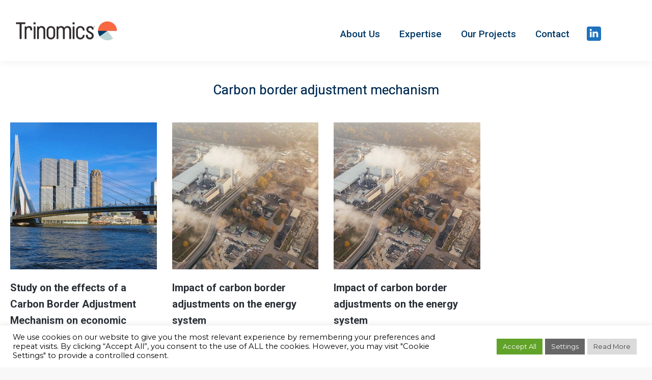

--- FILE ---
content_type: text/html; charset=UTF-8
request_url: https://trinomics.eu/project-tag/carbon-border-adjustment-mechanism/
body_size: 18811
content:
<!DOCTYPE html>
<!--[if !(IE 6) | !(IE 7) | !(IE 8)  ]><!-->
<html lang="en-GB" class="no-js">
<!--<![endif]-->
<head>
	<meta charset="UTF-8" />
				<meta name="viewport" content="width=device-width, initial-scale=1, maximum-scale=1, user-scalable=0"/>
			<meta name="theme-color" content="#002c54"/>	<link rel="profile" href="https://gmpg.org/xfn/11" />
	<meta name='robots' content='index, follow, max-image-preview:large, max-snippet:-1, max-video-preview:-1' />
	<style>img:is([sizes="auto" i], [sizes^="auto," i]) { contain-intrinsic-size: 3000px 1500px }</style>
	
	<!-- This site is optimized with the Yoast SEO plugin v26.4 - https://yoast.com/wordpress/plugins/seo/ -->
	<title>Carbon border adjustment mechanism Archives - Trinomics</title>
	<link rel="canonical" href="https://trinomics.eu/project-tag/carbon-border-adjustment-mechanism/" />
	<meta property="og:locale" content="en_GB" />
	<meta property="og:type" content="article" />
	<meta property="og:title" content="Carbon border adjustment mechanism Archives - Trinomics" />
	<meta property="og:url" content="https://trinomics.eu/project-tag/carbon-border-adjustment-mechanism/" />
	<meta property="og:site_name" content="Trinomics" />
	<meta name="twitter:card" content="summary_large_image" />
	<script type="application/ld+json" class="yoast-schema-graph">{"@context":"https://schema.org","@graph":[{"@type":"CollectionPage","@id":"https://trinomics.eu/project-tag/carbon-border-adjustment-mechanism/","url":"https://trinomics.eu/project-tag/carbon-border-adjustment-mechanism/","name":"Carbon border adjustment mechanism Archives - Trinomics","isPartOf":{"@id":"https://trinomics.eu/#website"},"primaryImageOfPage":{"@id":"https://trinomics.eu/project-tag/carbon-border-adjustment-mechanism/#primaryimage"},"image":{"@id":"https://trinomics.eu/project-tag/carbon-border-adjustment-mechanism/#primaryimage"},"thumbnailUrl":"https://trinomics.eu/wp-content/uploads/2022/06/rotterdam-cityscape-netherlands.jpg","breadcrumb":{"@id":"https://trinomics.eu/project-tag/carbon-border-adjustment-mechanism/#breadcrumb"},"inLanguage":"en-GB"},{"@type":"ImageObject","inLanguage":"en-GB","@id":"https://trinomics.eu/project-tag/carbon-border-adjustment-mechanism/#primaryimage","url":"https://trinomics.eu/wp-content/uploads/2022/06/rotterdam-cityscape-netherlands.jpg","contentUrl":"https://trinomics.eu/wp-content/uploads/2022/06/rotterdam-cityscape-netherlands.jpg","width":2000,"height":638},{"@type":"BreadcrumbList","@id":"https://trinomics.eu/project-tag/carbon-border-adjustment-mechanism/#breadcrumb","itemListElement":[{"@type":"ListItem","position":1,"name":"Home","item":"https://trinomics.eu/"},{"@type":"ListItem","position":2,"name":"Carbon border adjustment mechanism"}]},{"@type":"WebSite","@id":"https://trinomics.eu/#website","url":"https://trinomics.eu/","name":"Trinomics","description":"Energy, Environment &amp; Climate Change","publisher":{"@id":"https://trinomics.eu/#organization"},"potentialAction":[{"@type":"SearchAction","target":{"@type":"EntryPoint","urlTemplate":"https://trinomics.eu/?s={search_term_string}"},"query-input":{"@type":"PropertyValueSpecification","valueRequired":true,"valueName":"search_term_string"}}],"inLanguage":"en-GB"},{"@type":"Organization","@id":"https://trinomics.eu/#organization","name":"Trinomics B.V.","url":"https://trinomics.eu/","logo":{"@type":"ImageObject","inLanguage":"en-GB","@id":"https://trinomics.eu/#/schema/logo/image/","url":"https://trinomics.eu/wp-content/uploads/2022/03/Trinomics200@2x.png","contentUrl":"https://trinomics.eu/wp-content/uploads/2022/03/Trinomics200@2x.png","width":400,"height":82,"caption":"Trinomics B.V."},"image":{"@id":"https://trinomics.eu/#/schema/logo/image/"},"sameAs":["https://www.linkedin.com/company/trinomics/"]}]}</script>
	<!-- / Yoast SEO plugin. -->


<link rel='dns-prefetch' href='//maps.googleapis.com' />
<link rel='dns-prefetch' href='//fonts.googleapis.com' />
<link rel="alternate" type="application/rss+xml" title="Trinomics &raquo; Feed" href="https://trinomics.eu/feed/" />
<link rel="alternate" type="application/rss+xml" title="Trinomics &raquo; Comments Feed" href="https://trinomics.eu/comments/feed/" />
<link rel="alternate" type="application/rss+xml" title="Trinomics &raquo; Carbon border adjustment mechanism Project Key Word Feed" href="https://trinomics.eu/project-tag/carbon-border-adjustment-mechanism/feed/" />
<script>
window._wpemojiSettings = {"baseUrl":"https:\/\/s.w.org\/images\/core\/emoji\/16.0.1\/72x72\/","ext":".png","svgUrl":"https:\/\/s.w.org\/images\/core\/emoji\/16.0.1\/svg\/","svgExt":".svg","source":{"concatemoji":"https:\/\/trinomics.eu\/wp-includes\/js\/wp-emoji-release.min.js?ver=6.8.3"}};
/*! This file is auto-generated */
!function(s,n){var o,i,e;function c(e){try{var t={supportTests:e,timestamp:(new Date).valueOf()};sessionStorage.setItem(o,JSON.stringify(t))}catch(e){}}function p(e,t,n){e.clearRect(0,0,e.canvas.width,e.canvas.height),e.fillText(t,0,0);var t=new Uint32Array(e.getImageData(0,0,e.canvas.width,e.canvas.height).data),a=(e.clearRect(0,0,e.canvas.width,e.canvas.height),e.fillText(n,0,0),new Uint32Array(e.getImageData(0,0,e.canvas.width,e.canvas.height).data));return t.every(function(e,t){return e===a[t]})}function u(e,t){e.clearRect(0,0,e.canvas.width,e.canvas.height),e.fillText(t,0,0);for(var n=e.getImageData(16,16,1,1),a=0;a<n.data.length;a++)if(0!==n.data[a])return!1;return!0}function f(e,t,n,a){switch(t){case"flag":return n(e,"\ud83c\udff3\ufe0f\u200d\u26a7\ufe0f","\ud83c\udff3\ufe0f\u200b\u26a7\ufe0f")?!1:!n(e,"\ud83c\udde8\ud83c\uddf6","\ud83c\udde8\u200b\ud83c\uddf6")&&!n(e,"\ud83c\udff4\udb40\udc67\udb40\udc62\udb40\udc65\udb40\udc6e\udb40\udc67\udb40\udc7f","\ud83c\udff4\u200b\udb40\udc67\u200b\udb40\udc62\u200b\udb40\udc65\u200b\udb40\udc6e\u200b\udb40\udc67\u200b\udb40\udc7f");case"emoji":return!a(e,"\ud83e\udedf")}return!1}function g(e,t,n,a){var r="undefined"!=typeof WorkerGlobalScope&&self instanceof WorkerGlobalScope?new OffscreenCanvas(300,150):s.createElement("canvas"),o=r.getContext("2d",{willReadFrequently:!0}),i=(o.textBaseline="top",o.font="600 32px Arial",{});return e.forEach(function(e){i[e]=t(o,e,n,a)}),i}function t(e){var t=s.createElement("script");t.src=e,t.defer=!0,s.head.appendChild(t)}"undefined"!=typeof Promise&&(o="wpEmojiSettingsSupports",i=["flag","emoji"],n.supports={everything:!0,everythingExceptFlag:!0},e=new Promise(function(e){s.addEventListener("DOMContentLoaded",e,{once:!0})}),new Promise(function(t){var n=function(){try{var e=JSON.parse(sessionStorage.getItem(o));if("object"==typeof e&&"number"==typeof e.timestamp&&(new Date).valueOf()<e.timestamp+604800&&"object"==typeof e.supportTests)return e.supportTests}catch(e){}return null}();if(!n){if("undefined"!=typeof Worker&&"undefined"!=typeof OffscreenCanvas&&"undefined"!=typeof URL&&URL.createObjectURL&&"undefined"!=typeof Blob)try{var e="postMessage("+g.toString()+"("+[JSON.stringify(i),f.toString(),p.toString(),u.toString()].join(",")+"));",a=new Blob([e],{type:"text/javascript"}),r=new Worker(URL.createObjectURL(a),{name:"wpTestEmojiSupports"});return void(r.onmessage=function(e){c(n=e.data),r.terminate(),t(n)})}catch(e){}c(n=g(i,f,p,u))}t(n)}).then(function(e){for(var t in e)n.supports[t]=e[t],n.supports.everything=n.supports.everything&&n.supports[t],"flag"!==t&&(n.supports.everythingExceptFlag=n.supports.everythingExceptFlag&&n.supports[t]);n.supports.everythingExceptFlag=n.supports.everythingExceptFlag&&!n.supports.flag,n.DOMReady=!1,n.readyCallback=function(){n.DOMReady=!0}}).then(function(){return e}).then(function(){var e;n.supports.everything||(n.readyCallback(),(e=n.source||{}).concatemoji?t(e.concatemoji):e.wpemoji&&e.twemoji&&(t(e.twemoji),t(e.wpemoji)))}))}((window,document),window._wpemojiSettings);
</script>
<style id='wp-emoji-styles-inline-css'>

	img.wp-smiley, img.emoji {
		display: inline !important;
		border: none !important;
		box-shadow: none !important;
		height: 1em !important;
		width: 1em !important;
		margin: 0 0.07em !important;
		vertical-align: -0.1em !important;
		background: none !important;
		padding: 0 !important;
	}
</style>
<link rel='stylesheet' id='wp-block-library-css' href='https://trinomics.eu/wp-includes/css/dist/block-library/style.min.css?ver=6.8.3' media='all' />
<style id='wp-block-library-theme-inline-css'>
.wp-block-audio :where(figcaption){color:#555;font-size:13px;text-align:center}.is-dark-theme .wp-block-audio :where(figcaption){color:#ffffffa6}.wp-block-audio{margin:0 0 1em}.wp-block-code{border:1px solid #ccc;border-radius:4px;font-family:Menlo,Consolas,monaco,monospace;padding:.8em 1em}.wp-block-embed :where(figcaption){color:#555;font-size:13px;text-align:center}.is-dark-theme .wp-block-embed :where(figcaption){color:#ffffffa6}.wp-block-embed{margin:0 0 1em}.blocks-gallery-caption{color:#555;font-size:13px;text-align:center}.is-dark-theme .blocks-gallery-caption{color:#ffffffa6}:root :where(.wp-block-image figcaption){color:#555;font-size:13px;text-align:center}.is-dark-theme :root :where(.wp-block-image figcaption){color:#ffffffa6}.wp-block-image{margin:0 0 1em}.wp-block-pullquote{border-bottom:4px solid;border-top:4px solid;color:currentColor;margin-bottom:1.75em}.wp-block-pullquote cite,.wp-block-pullquote footer,.wp-block-pullquote__citation{color:currentColor;font-size:.8125em;font-style:normal;text-transform:uppercase}.wp-block-quote{border-left:.25em solid;margin:0 0 1.75em;padding-left:1em}.wp-block-quote cite,.wp-block-quote footer{color:currentColor;font-size:.8125em;font-style:normal;position:relative}.wp-block-quote:where(.has-text-align-right){border-left:none;border-right:.25em solid;padding-left:0;padding-right:1em}.wp-block-quote:where(.has-text-align-center){border:none;padding-left:0}.wp-block-quote.is-large,.wp-block-quote.is-style-large,.wp-block-quote:where(.is-style-plain){border:none}.wp-block-search .wp-block-search__label{font-weight:700}.wp-block-search__button{border:1px solid #ccc;padding:.375em .625em}:where(.wp-block-group.has-background){padding:1.25em 2.375em}.wp-block-separator.has-css-opacity{opacity:.4}.wp-block-separator{border:none;border-bottom:2px solid;margin-left:auto;margin-right:auto}.wp-block-separator.has-alpha-channel-opacity{opacity:1}.wp-block-separator:not(.is-style-wide):not(.is-style-dots){width:100px}.wp-block-separator.has-background:not(.is-style-dots){border-bottom:none;height:1px}.wp-block-separator.has-background:not(.is-style-wide):not(.is-style-dots){height:2px}.wp-block-table{margin:0 0 1em}.wp-block-table td,.wp-block-table th{word-break:normal}.wp-block-table :where(figcaption){color:#555;font-size:13px;text-align:center}.is-dark-theme .wp-block-table :where(figcaption){color:#ffffffa6}.wp-block-video :where(figcaption){color:#555;font-size:13px;text-align:center}.is-dark-theme .wp-block-video :where(figcaption){color:#ffffffa6}.wp-block-video{margin:0 0 1em}:root :where(.wp-block-template-part.has-background){margin-bottom:0;margin-top:0;padding:1.25em 2.375em}
</style>
<style id='classic-theme-styles-inline-css'>
/*! This file is auto-generated */
.wp-block-button__link{color:#fff;background-color:#32373c;border-radius:9999px;box-shadow:none;text-decoration:none;padding:calc(.667em + 2px) calc(1.333em + 2px);font-size:1.125em}.wp-block-file__button{background:#32373c;color:#fff;text-decoration:none}
</style>
<style id='global-styles-inline-css'>
:root{--wp--preset--aspect-ratio--square: 1;--wp--preset--aspect-ratio--4-3: 4/3;--wp--preset--aspect-ratio--3-4: 3/4;--wp--preset--aspect-ratio--3-2: 3/2;--wp--preset--aspect-ratio--2-3: 2/3;--wp--preset--aspect-ratio--16-9: 16/9;--wp--preset--aspect-ratio--9-16: 9/16;--wp--preset--color--black: #000000;--wp--preset--color--cyan-bluish-gray: #abb8c3;--wp--preset--color--white: #FFF;--wp--preset--color--pale-pink: #f78da7;--wp--preset--color--vivid-red: #cf2e2e;--wp--preset--color--luminous-vivid-orange: #ff6900;--wp--preset--color--luminous-vivid-amber: #fcb900;--wp--preset--color--light-green-cyan: #7bdcb5;--wp--preset--color--vivid-green-cyan: #00d084;--wp--preset--color--pale-cyan-blue: #8ed1fc;--wp--preset--color--vivid-cyan-blue: #0693e3;--wp--preset--color--vivid-purple: #9b51e0;--wp--preset--color--accent: #002c54;--wp--preset--color--dark-gray: #111;--wp--preset--color--light-gray: #767676;--wp--preset--gradient--vivid-cyan-blue-to-vivid-purple: linear-gradient(135deg,rgba(6,147,227,1) 0%,rgb(155,81,224) 100%);--wp--preset--gradient--light-green-cyan-to-vivid-green-cyan: linear-gradient(135deg,rgb(122,220,180) 0%,rgb(0,208,130) 100%);--wp--preset--gradient--luminous-vivid-amber-to-luminous-vivid-orange: linear-gradient(135deg,rgba(252,185,0,1) 0%,rgba(255,105,0,1) 100%);--wp--preset--gradient--luminous-vivid-orange-to-vivid-red: linear-gradient(135deg,rgba(255,105,0,1) 0%,rgb(207,46,46) 100%);--wp--preset--gradient--very-light-gray-to-cyan-bluish-gray: linear-gradient(135deg,rgb(238,238,238) 0%,rgb(169,184,195) 100%);--wp--preset--gradient--cool-to-warm-spectrum: linear-gradient(135deg,rgb(74,234,220) 0%,rgb(151,120,209) 20%,rgb(207,42,186) 40%,rgb(238,44,130) 60%,rgb(251,105,98) 80%,rgb(254,248,76) 100%);--wp--preset--gradient--blush-light-purple: linear-gradient(135deg,rgb(255,206,236) 0%,rgb(152,150,240) 100%);--wp--preset--gradient--blush-bordeaux: linear-gradient(135deg,rgb(254,205,165) 0%,rgb(254,45,45) 50%,rgb(107,0,62) 100%);--wp--preset--gradient--luminous-dusk: linear-gradient(135deg,rgb(255,203,112) 0%,rgb(199,81,192) 50%,rgb(65,88,208) 100%);--wp--preset--gradient--pale-ocean: linear-gradient(135deg,rgb(255,245,203) 0%,rgb(182,227,212) 50%,rgb(51,167,181) 100%);--wp--preset--gradient--electric-grass: linear-gradient(135deg,rgb(202,248,128) 0%,rgb(113,206,126) 100%);--wp--preset--gradient--midnight: linear-gradient(135deg,rgb(2,3,129) 0%,rgb(40,116,252) 100%);--wp--preset--font-size--small: 13px;--wp--preset--font-size--medium: 20px;--wp--preset--font-size--large: 36px;--wp--preset--font-size--x-large: 42px;--wp--preset--spacing--20: 0.44rem;--wp--preset--spacing--30: 0.67rem;--wp--preset--spacing--40: 1rem;--wp--preset--spacing--50: 1.5rem;--wp--preset--spacing--60: 2.25rem;--wp--preset--spacing--70: 3.38rem;--wp--preset--spacing--80: 5.06rem;--wp--preset--shadow--natural: 6px 6px 9px rgba(0, 0, 0, 0.2);--wp--preset--shadow--deep: 12px 12px 50px rgba(0, 0, 0, 0.4);--wp--preset--shadow--sharp: 6px 6px 0px rgba(0, 0, 0, 0.2);--wp--preset--shadow--outlined: 6px 6px 0px -3px rgba(255, 255, 255, 1), 6px 6px rgba(0, 0, 0, 1);--wp--preset--shadow--crisp: 6px 6px 0px rgba(0, 0, 0, 1);}:where(.is-layout-flex){gap: 0.5em;}:where(.is-layout-grid){gap: 0.5em;}body .is-layout-flex{display: flex;}.is-layout-flex{flex-wrap: wrap;align-items: center;}.is-layout-flex > :is(*, div){margin: 0;}body .is-layout-grid{display: grid;}.is-layout-grid > :is(*, div){margin: 0;}:where(.wp-block-columns.is-layout-flex){gap: 2em;}:where(.wp-block-columns.is-layout-grid){gap: 2em;}:where(.wp-block-post-template.is-layout-flex){gap: 1.25em;}:where(.wp-block-post-template.is-layout-grid){gap: 1.25em;}.has-black-color{color: var(--wp--preset--color--black) !important;}.has-cyan-bluish-gray-color{color: var(--wp--preset--color--cyan-bluish-gray) !important;}.has-white-color{color: var(--wp--preset--color--white) !important;}.has-pale-pink-color{color: var(--wp--preset--color--pale-pink) !important;}.has-vivid-red-color{color: var(--wp--preset--color--vivid-red) !important;}.has-luminous-vivid-orange-color{color: var(--wp--preset--color--luminous-vivid-orange) !important;}.has-luminous-vivid-amber-color{color: var(--wp--preset--color--luminous-vivid-amber) !important;}.has-light-green-cyan-color{color: var(--wp--preset--color--light-green-cyan) !important;}.has-vivid-green-cyan-color{color: var(--wp--preset--color--vivid-green-cyan) !important;}.has-pale-cyan-blue-color{color: var(--wp--preset--color--pale-cyan-blue) !important;}.has-vivid-cyan-blue-color{color: var(--wp--preset--color--vivid-cyan-blue) !important;}.has-vivid-purple-color{color: var(--wp--preset--color--vivid-purple) !important;}.has-black-background-color{background-color: var(--wp--preset--color--black) !important;}.has-cyan-bluish-gray-background-color{background-color: var(--wp--preset--color--cyan-bluish-gray) !important;}.has-white-background-color{background-color: var(--wp--preset--color--white) !important;}.has-pale-pink-background-color{background-color: var(--wp--preset--color--pale-pink) !important;}.has-vivid-red-background-color{background-color: var(--wp--preset--color--vivid-red) !important;}.has-luminous-vivid-orange-background-color{background-color: var(--wp--preset--color--luminous-vivid-orange) !important;}.has-luminous-vivid-amber-background-color{background-color: var(--wp--preset--color--luminous-vivid-amber) !important;}.has-light-green-cyan-background-color{background-color: var(--wp--preset--color--light-green-cyan) !important;}.has-vivid-green-cyan-background-color{background-color: var(--wp--preset--color--vivid-green-cyan) !important;}.has-pale-cyan-blue-background-color{background-color: var(--wp--preset--color--pale-cyan-blue) !important;}.has-vivid-cyan-blue-background-color{background-color: var(--wp--preset--color--vivid-cyan-blue) !important;}.has-vivid-purple-background-color{background-color: var(--wp--preset--color--vivid-purple) !important;}.has-black-border-color{border-color: var(--wp--preset--color--black) !important;}.has-cyan-bluish-gray-border-color{border-color: var(--wp--preset--color--cyan-bluish-gray) !important;}.has-white-border-color{border-color: var(--wp--preset--color--white) !important;}.has-pale-pink-border-color{border-color: var(--wp--preset--color--pale-pink) !important;}.has-vivid-red-border-color{border-color: var(--wp--preset--color--vivid-red) !important;}.has-luminous-vivid-orange-border-color{border-color: var(--wp--preset--color--luminous-vivid-orange) !important;}.has-luminous-vivid-amber-border-color{border-color: var(--wp--preset--color--luminous-vivid-amber) !important;}.has-light-green-cyan-border-color{border-color: var(--wp--preset--color--light-green-cyan) !important;}.has-vivid-green-cyan-border-color{border-color: var(--wp--preset--color--vivid-green-cyan) !important;}.has-pale-cyan-blue-border-color{border-color: var(--wp--preset--color--pale-cyan-blue) !important;}.has-vivid-cyan-blue-border-color{border-color: var(--wp--preset--color--vivid-cyan-blue) !important;}.has-vivid-purple-border-color{border-color: var(--wp--preset--color--vivid-purple) !important;}.has-vivid-cyan-blue-to-vivid-purple-gradient-background{background: var(--wp--preset--gradient--vivid-cyan-blue-to-vivid-purple) !important;}.has-light-green-cyan-to-vivid-green-cyan-gradient-background{background: var(--wp--preset--gradient--light-green-cyan-to-vivid-green-cyan) !important;}.has-luminous-vivid-amber-to-luminous-vivid-orange-gradient-background{background: var(--wp--preset--gradient--luminous-vivid-amber-to-luminous-vivid-orange) !important;}.has-luminous-vivid-orange-to-vivid-red-gradient-background{background: var(--wp--preset--gradient--luminous-vivid-orange-to-vivid-red) !important;}.has-very-light-gray-to-cyan-bluish-gray-gradient-background{background: var(--wp--preset--gradient--very-light-gray-to-cyan-bluish-gray) !important;}.has-cool-to-warm-spectrum-gradient-background{background: var(--wp--preset--gradient--cool-to-warm-spectrum) !important;}.has-blush-light-purple-gradient-background{background: var(--wp--preset--gradient--blush-light-purple) !important;}.has-blush-bordeaux-gradient-background{background: var(--wp--preset--gradient--blush-bordeaux) !important;}.has-luminous-dusk-gradient-background{background: var(--wp--preset--gradient--luminous-dusk) !important;}.has-pale-ocean-gradient-background{background: var(--wp--preset--gradient--pale-ocean) !important;}.has-electric-grass-gradient-background{background: var(--wp--preset--gradient--electric-grass) !important;}.has-midnight-gradient-background{background: var(--wp--preset--gradient--midnight) !important;}.has-small-font-size{font-size: var(--wp--preset--font-size--small) !important;}.has-medium-font-size{font-size: var(--wp--preset--font-size--medium) !important;}.has-large-font-size{font-size: var(--wp--preset--font-size--large) !important;}.has-x-large-font-size{font-size: var(--wp--preset--font-size--x-large) !important;}
:where(.wp-block-post-template.is-layout-flex){gap: 1.25em;}:where(.wp-block-post-template.is-layout-grid){gap: 1.25em;}
:where(.wp-block-columns.is-layout-flex){gap: 2em;}:where(.wp-block-columns.is-layout-grid){gap: 2em;}
:root :where(.wp-block-pullquote){font-size: 1.5em;line-height: 1.6;}
</style>
<link rel='stylesheet' id='contact-form-7-css' href='https://trinomics.eu/wp-content/plugins/contact-form-7/includes/css/styles.css?ver=6.1.3' media='all' />
<link rel='stylesheet' id='cookie-law-info-css' href='https://trinomics.eu/wp-content/plugins/cookie-law-info/legacy/public/css/cookie-law-info-public.css?ver=3.3.6' media='all' />
<link rel='stylesheet' id='cookie-law-info-gdpr-css' href='https://trinomics.eu/wp-content/plugins/cookie-law-info/legacy/public/css/cookie-law-info-gdpr.css?ver=3.3.6' media='all' />
<link rel='stylesheet' id='parent-style-css' href='https://trinomics.eu/wp-content/themes/dt-the7/style.css?ver=6.8.3' media='all' />
<link rel='stylesheet' id='child-style-css' href='https://trinomics.eu/wp-content/themes/dt-the7-child/style.css?ver=1.0.0.34' media='all' />
<link rel='stylesheet' id='the7-font-css' href='https://trinomics.eu/wp-content/themes/dt-the7/fonts/icomoon-the7-font/icomoon-the7-font.min.css?ver=12.10.0.1' media='all' />
<link rel='stylesheet' id='the7-awesome-fonts-css' href='https://trinomics.eu/wp-content/themes/dt-the7/fonts/FontAwesome/css/all.min.css?ver=12.10.0.1' media='all' />
<link rel='stylesheet' id='the7-awesome-fonts-back-css' href='https://trinomics.eu/wp-content/themes/dt-the7/fonts/FontAwesome/back-compat.min.css?ver=12.10.0.1' media='all' />
<link rel='stylesheet' id='the7-Defaults-css' href='https://trinomics.eu/wp-content/uploads/smile_fonts/Defaults/Defaults.css?ver=6.8.3' media='all' />
<link rel='stylesheet' id='the7-Line-css' href='https://trinomics.eu/wp-content/uploads/smile_fonts/Line/Line.css?ver=6.8.3' media='all' />
<link rel='stylesheet' id='the7-Clima-css' href='https://trinomics.eu/wp-content/uploads/smile_fonts/Clima/Clima.css?ver=6.8.3' media='all' />
<link rel='stylesheet' id='the7-Typicons-css' href='https://trinomics.eu/wp-content/uploads/smile_fonts/Typicons/Typicons.css?ver=6.8.3' media='all' />
<link rel='stylesheet' id='the7-fontello-css' href='https://trinomics.eu/wp-content/themes/dt-the7/fonts/fontello/css/fontello.min.css?ver=12.10.0.1' media='all' />
<link rel='stylesheet' id='js_composer_front-css' href='https://trinomics.eu/wp-content/plugins/js_composer/assets/css/js_composer.min.css?ver=8.7.2' media='all' />
<link rel='stylesheet' id='dt-web-fonts-css' href='https://fonts.googleapis.com/css?family=Roboto:300,400,500,600,700%7COpen+Sans:400,600,700%7CMontserrat:400,600,700' media='all' />
<link rel='stylesheet' id='dt-main-css' href='https://trinomics.eu/wp-content/themes/dt-the7/css/main.min.css?ver=12.10.0.1' media='all' />
<style id='dt-main-inline-css'>
body #load {
  display: block;
  height: 100%;
  overflow: hidden;
  position: fixed;
  width: 100%;
  z-index: 9901;
  opacity: 1;
  visibility: visible;
  transition: all .35s ease-out;
}
.load-wrap {
  width: 100%;
  height: 100%;
  background-position: center center;
  background-repeat: no-repeat;
  text-align: center;
  display: -ms-flexbox;
  display: -ms-flex;
  display: flex;
  -ms-align-items: center;
  -ms-flex-align: center;
  align-items: center;
  -ms-flex-flow: column wrap;
  flex-flow: column wrap;
  -ms-flex-pack: center;
  -ms-justify-content: center;
  justify-content: center;
}
.load-wrap > svg {
  position: absolute;
  top: 50%;
  left: 50%;
  transform: translate(-50%,-50%);
}
#load {
  background: var(--the7-elementor-beautiful-loading-bg,#ffffff);
  --the7-beautiful-spinner-color2: var(--the7-beautiful-spinner-color,#c4c4c4);
}

</style>
<link rel='stylesheet' id='the7-custom-scrollbar-css' href='https://trinomics.eu/wp-content/themes/dt-the7/lib/custom-scrollbar/custom-scrollbar.min.css?ver=12.10.0.1' media='all' />
<link rel='stylesheet' id='the7-wpbakery-css' href='https://trinomics.eu/wp-content/themes/dt-the7/css/wpbakery.min.css?ver=12.10.0.1' media='all' />
<link rel='stylesheet' id='the7-core-css' href='https://trinomics.eu/wp-content/plugins/dt-the7-core/assets/css/post-type.min.css?ver=2.7.12' media='all' />
<link rel='stylesheet' id='the7-css-vars-css' href='https://trinomics.eu/wp-content/uploads/the7-css/css-vars.css?ver=d2da18484af4' media='all' />
<link rel='stylesheet' id='dt-custom-css' href='https://trinomics.eu/wp-content/uploads/the7-css/custom.css?ver=d2da18484af4' media='all' />
<link rel='stylesheet' id='dt-media-css' href='https://trinomics.eu/wp-content/uploads/the7-css/media.css?ver=d2da18484af4' media='all' />
<link rel='stylesheet' id='the7-mega-menu-css' href='https://trinomics.eu/wp-content/uploads/the7-css/mega-menu.css?ver=d2da18484af4' media='all' />
<link rel='stylesheet' id='the7-elements-albums-portfolio-css' href='https://trinomics.eu/wp-content/uploads/the7-css/the7-elements-albums-portfolio.css?ver=d2da18484af4' media='all' />
<link rel='stylesheet' id='the7-elements-css' href='https://trinomics.eu/wp-content/uploads/the7-css/post-type-dynamic.css?ver=d2da18484af4' media='all' />
<link rel='stylesheet' id='style-css' href='https://trinomics.eu/wp-content/themes/dt-the7-child/style.css?ver=12.10.0.1' media='all' />
<link rel='stylesheet' id='ultimate-vc-addons-style-min-css' href='https://trinomics.eu/wp-content/plugins/Ultimate_VC_Addons/assets/min-css/ultimate.min.css?ver=3.21.2' media='all' />
<link rel='stylesheet' id='ultimate-vc-addons-icons-css' href='https://trinomics.eu/wp-content/plugins/Ultimate_VC_Addons/assets/css/icons.css?ver=3.21.2' media='all' />
<link rel='stylesheet' id='ultimate-vc-addons-vidcons-css' href='https://trinomics.eu/wp-content/plugins/Ultimate_VC_Addons/assets/fonts/vidcons.css?ver=3.21.2' media='all' />
<script src="https://trinomics.eu/wp-includes/js/jquery/jquery.min.js?ver=3.7.1" id="jquery-core-js"></script>
<script src="https://trinomics.eu/wp-includes/js/jquery/jquery-migrate.min.js?ver=3.4.1" id="jquery-migrate-js"></script>
<script id="cookie-law-info-js-extra">
var Cli_Data = {"nn_cookie_ids":[],"cookielist":[],"non_necessary_cookies":[],"ccpaEnabled":"","ccpaRegionBased":"","ccpaBarEnabled":"","strictlyEnabled":["necessary","obligatoire"],"ccpaType":"gdpr","js_blocking":"","custom_integration":"","triggerDomRefresh":"","secure_cookies":""};
var cli_cookiebar_settings = {"animate_speed_hide":"500","animate_speed_show":"500","background":"#fff","border":"#444","border_on":"","button_1_button_colour":"#81d742","button_1_button_hover":"#67ac35","button_1_link_colour":"#000000","button_1_as_button":"1","button_1_new_win":"","button_2_button_colour":"#dbdbdb","button_2_button_hover":"#afafaf","button_2_link_colour":"#444","button_2_as_button":"1","button_2_hidebar":"","button_3_button_colour":"#000","button_3_button_hover":"#000000","button_3_link_colour":"#fff","button_3_as_button":"1","button_3_new_win":"","button_4_button_colour":"#666666","button_4_button_hover":"#525252","button_4_link_colour":"#fff","button_4_as_button":"1","button_7_button_colour":"#61a229","button_7_button_hover":"#4e8221","button_7_link_colour":"#fff","button_7_as_button":"1","button_7_new_win":"","font_family":"inherit","header_fix":"","notify_animate_hide":"1","notify_animate_show":"","notify_div_id":"#cookie-law-info-bar","notify_position_horizontal":"right","notify_position_vertical":"bottom","scroll_close":"","scroll_close_reload":"","accept_close_reload":"","reject_close_reload":"","showagain_tab":"","showagain_background":"#fff","showagain_border":"#000","showagain_div_id":"#cookie-law-info-again","showagain_x_position":"100px","text":"#000","show_once_yn":"","show_once":"10000","logging_on":"","as_popup":"","popup_overlay":"1","bar_heading_text":"","cookie_bar_as":"banner","popup_showagain_position":"bottom-right","widget_position":"left"};
var log_object = {"ajax_url":"https:\/\/trinomics.eu\/wp-admin\/admin-ajax.php"};
</script>
<script src="https://trinomics.eu/wp-content/plugins/cookie-law-info/legacy/public/js/cookie-law-info-public.js?ver=3.3.6" id="cookie-law-info-js"></script>
<script src="//trinomics.eu/wp-content/plugins/revslider/sr6/assets/js/rbtools.min.js?ver=6.7.38" async id="tp-tools-js"></script>
<script src="//trinomics.eu/wp-content/plugins/revslider/sr6/assets/js/rs6.min.js?ver=6.7.38" async id="revmin-js"></script>
<script id="dt-above-fold-js-extra">
var dtLocal = {"themeUrl":"https:\/\/trinomics.eu\/wp-content\/themes\/dt-the7","passText":"To view this protected post, enter the password below:","moreButtonText":{"loading":"Loading...","loadMore":"Load more"},"postID":"8341","ajaxurl":"https:\/\/trinomics.eu\/wp-admin\/admin-ajax.php","REST":{"baseUrl":"https:\/\/trinomics.eu\/wp-json\/the7\/v1","endpoints":{"sendMail":"\/send-mail"}},"contactMessages":{"required":"One or more fields have an error. Please check and try again.","terms":"Please accept the privacy policy.","fillTheCaptchaError":"Please, fill the captcha."},"captchaSiteKey":"","ajaxNonce":"e217dfb868","pageData":{"type":"archive","template":"archive","layout":"masonry"},"themeSettings":{"smoothScroll":"on","lazyLoading":false,"desktopHeader":{"height":120},"ToggleCaptionEnabled":"disabled","ToggleCaption":"Navigation","floatingHeader":{"showAfter":120,"showMenu":true,"height":120,"logo":{"showLogo":true,"html":"<img class=\" preload-me\" src=\"https:\/\/trinomics.eu\/wp-content\/uploads\/2022\/03\/Trinomics200.png\" srcset=\"https:\/\/trinomics.eu\/wp-content\/uploads\/2022\/03\/Trinomics200.png 200w, https:\/\/trinomics.eu\/wp-content\/uploads\/2022\/03\/Trinomics200@2x.png 400w\" width=\"200\" height=\"41\"   sizes=\"200px\" alt=\"Trinomics\" \/>","url":"https:\/\/trinomics.eu\/"}},"topLine":{"floatingTopLine":{"logo":{"showLogo":false,"html":""}}},"mobileHeader":{"firstSwitchPoint":800,"secondSwitchPoint":760,"firstSwitchPointHeight":50,"secondSwitchPointHeight":60,"mobileToggleCaptionEnabled":"disabled","mobileToggleCaption":"Menu"},"stickyMobileHeaderFirstSwitch":{"logo":{"html":"<img class=\" preload-me\" src=\"https:\/\/trinomics.eu\/wp-content\/uploads\/2022\/03\/Trinomics200.png\" srcset=\"https:\/\/trinomics.eu\/wp-content\/uploads\/2022\/03\/Trinomics200.png 200w, https:\/\/trinomics.eu\/wp-content\/uploads\/2022\/03\/Trinomics200@2x.png 400w\" width=\"200\" height=\"41\"   sizes=\"200px\" alt=\"Trinomics\" \/>"}},"stickyMobileHeaderSecondSwitch":{"logo":{"html":"<img class=\" preload-me\" src=\"https:\/\/trinomics.eu\/wp-content\/uploads\/2022\/03\/Trinomics200.png\" srcset=\"https:\/\/trinomics.eu\/wp-content\/uploads\/2022\/03\/Trinomics200.png 200w, https:\/\/trinomics.eu\/wp-content\/uploads\/2022\/03\/Trinomics200@2x.png 400w\" width=\"200\" height=\"41\"   sizes=\"200px\" alt=\"Trinomics\" \/>"}},"sidebar":{"switchPoint":970},"boxedWidth":"1280px"},"VCMobileScreenWidth":"768"};
var dtShare = {"shareButtonText":{"facebook":"Share on Facebook","twitter":"Share on X","pinterest":"Pin it","linkedin":"Share on Linkedin","whatsapp":"Share on Whatsapp"},"overlayOpacity":"85"};
</script>
<script src="https://trinomics.eu/wp-content/themes/dt-the7/js/above-the-fold.min.js?ver=12.10.0.1" id="dt-above-fold-js"></script>
<script src="https://trinomics.eu/wp-content/plugins/Ultimate_VC_Addons/assets/min-js/modernizr-custom.min.js?ver=3.21.2" id="ultimate-vc-addons-modernizr-js"></script>
<script src="https://trinomics.eu/wp-content/plugins/Ultimate_VC_Addons/assets/min-js/jquery-ui.min.js?ver=3.21.2" id="jquery_ui-js"></script>
<script src="https://maps.googleapis.com/maps/api/js" id="ultimate-vc-addons-googleapis-js"></script>
<script src="https://trinomics.eu/wp-includes/js/jquery/ui/core.min.js?ver=1.13.3" id="jquery-ui-core-js"></script>
<script src="https://trinomics.eu/wp-includes/js/jquery/ui/mouse.min.js?ver=1.13.3" id="jquery-ui-mouse-js"></script>
<script src="https://trinomics.eu/wp-includes/js/jquery/ui/slider.min.js?ver=1.13.3" id="jquery-ui-slider-js"></script>
<script src="https://trinomics.eu/wp-content/plugins/Ultimate_VC_Addons/assets/min-js/jquery-ui-labeledslider.min.js?ver=3.21.2" id="ultimate-vc-addons_range_tick-js"></script>
<script src="https://trinomics.eu/wp-content/plugins/Ultimate_VC_Addons/assets/min-js/ultimate.min.js?ver=3.21.2" id="ultimate-vc-addons-script-js"></script>
<script src="https://trinomics.eu/wp-content/plugins/Ultimate_VC_Addons/assets/min-js/modal-all.min.js?ver=3.21.2" id="ultimate-vc-addons-modal-all-js"></script>
<script src="https://trinomics.eu/wp-content/plugins/Ultimate_VC_Addons/assets/min-js/jparallax.min.js?ver=3.21.2" id="ultimate-vc-addons-jquery.shake-js"></script>
<script src="https://trinomics.eu/wp-content/plugins/Ultimate_VC_Addons/assets/min-js/vhparallax.min.js?ver=3.21.2" id="ultimate-vc-addons-jquery.vhparallax-js"></script>
<script src="https://trinomics.eu/wp-content/plugins/Ultimate_VC_Addons/assets/min-js/ultimate_bg.min.js?ver=3.21.2" id="ultimate-vc-addons-row-bg-js"></script>
<script src="https://trinomics.eu/wp-content/plugins/Ultimate_VC_Addons/assets/min-js/mb-YTPlayer.min.js?ver=3.21.2" id="ultimate-vc-addons-jquery.ytplayer-js"></script>
<script></script><link rel="https://api.w.org/" href="https://trinomics.eu/wp-json/" /><link rel="alternate" title="JSON" type="application/json" href="https://trinomics.eu/wp-json/wp/v2/dt_portfolio_tags/263" /><link rel="EditURI" type="application/rsd+xml" title="RSD" href="https://trinomics.eu/xmlrpc.php?rsd" />
<meta name="generator" content="WordPress 6.8.3" />
<meta name="generator" content="Powered by WPBakery Page Builder - drag and drop page builder for WordPress."/>
<meta name="generator" content="Powered by Slider Revolution 6.7.38 - responsive, Mobile-Friendly Slider Plugin for WordPress with comfortable drag and drop interface." />
<script type="text/javascript" id="the7-loader-script">
document.addEventListener("DOMContentLoaded", function(event) {
	var load = document.getElementById("load");
	if(!load.classList.contains('loader-removed')){
		var removeLoading = setTimeout(function() {
			load.className += " loader-removed";
		}, 300);
	}
});
</script>
		<link rel="icon" href="https://trinomics.eu/wp-content/uploads/2015/05/favicon16-ok.png" type="image/png" sizes="16x16"/><link rel="icon" href="https://trinomics.eu/wp-content/uploads/2015/05/favicon32-ok.png" type="image/png" sizes="32x32"/><link rel="apple-touch-icon" href="https://trinomics.eu/wp-content/uploads/2015/08/simbol-60.png"><link rel="apple-touch-icon" sizes="76x76" href="https://trinomics.eu/wp-content/uploads/2015/08/simbol-76.png"><link rel="apple-touch-icon" sizes="120x120" href="https://trinomics.eu/wp-content/uploads/2015/08/simbol-120.png"><link rel="apple-touch-icon" sizes="152x152" href="https://trinomics.eu/wp-content/uploads/2015/08/simbol-152.png"><script>function setREVStartSize(e){
			//window.requestAnimationFrame(function() {
				window.RSIW = window.RSIW===undefined ? window.innerWidth : window.RSIW;
				window.RSIH = window.RSIH===undefined ? window.innerHeight : window.RSIH;
				try {
					var pw = document.getElementById(e.c).parentNode.offsetWidth,
						newh;
					pw = pw===0 || isNaN(pw) || (e.l=="fullwidth" || e.layout=="fullwidth") ? window.RSIW : pw;
					e.tabw = e.tabw===undefined ? 0 : parseInt(e.tabw);
					e.thumbw = e.thumbw===undefined ? 0 : parseInt(e.thumbw);
					e.tabh = e.tabh===undefined ? 0 : parseInt(e.tabh);
					e.thumbh = e.thumbh===undefined ? 0 : parseInt(e.thumbh);
					e.tabhide = e.tabhide===undefined ? 0 : parseInt(e.tabhide);
					e.thumbhide = e.thumbhide===undefined ? 0 : parseInt(e.thumbhide);
					e.mh = e.mh===undefined || e.mh=="" || e.mh==="auto" ? 0 : parseInt(e.mh,0);
					if(e.layout==="fullscreen" || e.l==="fullscreen")
						newh = Math.max(e.mh,window.RSIH);
					else{
						e.gw = Array.isArray(e.gw) ? e.gw : [e.gw];
						for (var i in e.rl) if (e.gw[i]===undefined || e.gw[i]===0) e.gw[i] = e.gw[i-1];
						e.gh = e.el===undefined || e.el==="" || (Array.isArray(e.el) && e.el.length==0)? e.gh : e.el;
						e.gh = Array.isArray(e.gh) ? e.gh : [e.gh];
						for (var i in e.rl) if (e.gh[i]===undefined || e.gh[i]===0) e.gh[i] = e.gh[i-1];
											
						var nl = new Array(e.rl.length),
							ix = 0,
							sl;
						e.tabw = e.tabhide>=pw ? 0 : e.tabw;
						e.thumbw = e.thumbhide>=pw ? 0 : e.thumbw;
						e.tabh = e.tabhide>=pw ? 0 : e.tabh;
						e.thumbh = e.thumbhide>=pw ? 0 : e.thumbh;
						for (var i in e.rl) nl[i] = e.rl[i]<window.RSIW ? 0 : e.rl[i];
						sl = nl[0];
						for (var i in nl) if (sl>nl[i] && nl[i]>0) { sl = nl[i]; ix=i;}
						var m = pw>(e.gw[ix]+e.tabw+e.thumbw) ? 1 : (pw-(e.tabw+e.thumbw)) / (e.gw[ix]);
						newh =  (e.gh[ix] * m) + (e.tabh + e.thumbh);
					}
					var el = document.getElementById(e.c);
					if (el!==null && el) el.style.height = newh+"px";
					el = document.getElementById(e.c+"_wrapper");
					if (el!==null && el) {
						el.style.height = newh+"px";
						el.style.display = "block";
					}
				} catch(e){
					console.log("Failure at Presize of Slider:" + e)
				}
			//});
		  };</script>
<noscript><style> .wpb_animate_when_almost_visible { opacity: 1; }</style></noscript><style id='the7-custom-inline-css' type='text/css'>
.layzr-bg-off .layzr-bg:not(.layzr-bg-transparent) {
    background-color: transparent;
}
#dt-btn-1,
#dt-btn-2 {
    margin-bottom: 0;
}
</style>
</head>
<body id="the7-body" class="archive tax-dt_portfolio_tags term-carbon-border-adjustment-mechanism term-263 wp-embed-responsive wp-theme-dt-the7 wp-child-theme-dt-the7-child the7-core-ver-2.7.12 layout-masonry-grid description-on-hover fancy-header-on dt-responsive-on right-mobile-menu-close-icon ouside-menu-close-icon mobile-hamburger-close-bg-enable mobile-hamburger-close-bg-hover-enable  fade-small-mobile-menu-close-icon fade-medium-menu-close-icon accent-gradient srcset-enabled btn-flat custom-btn-color custom-btn-hover-color phantom-sticky phantom-shadow-decoration phantom-main-logo-on sticky-mobile-header top-header first-switch-logo-center first-switch-menu-left second-switch-logo-left second-switch-menu-right right-mobile-menu no-avatars popup-message-style the7-ver-12.10.0.1 dt-fa-compatibility wpb-js-composer js-comp-ver-8.7.2 vc_responsive">
<!-- The7 12.10.0.1 -->
<div id="load" class="ring-loader">
	<div class="load-wrap">
<style type="text/css">
    .the7-spinner {
        width: 72px;
        height: 72px;
        position: relative;
    }
    .the7-spinner > div {
        border-radius: 50%;
        width: 9px;
        left: 0;
        box-sizing: border-box;
        display: block;
        position: absolute;
        border: 9px solid #fff;
        width: 72px;
        height: 72px;
    }
    .the7-spinner-ring-bg{
        opacity: 0.25;
    }
    div.the7-spinner-ring {
        animation: spinner-animation 0.8s cubic-bezier(1, 1, 1, 1) infinite;
        border-color:var(--the7-beautiful-spinner-color2) transparent transparent transparent;
    }

    @keyframes spinner-animation{
        from{
            transform: rotate(0deg);
        }
        to {
            transform: rotate(360deg);
        }
    }
</style>

<div class="the7-spinner">
    <div class="the7-spinner-ring-bg"></div>
    <div class="the7-spinner-ring"></div>
</div></div>
</div>
<div id="page" >
	<a class="skip-link screen-reader-text" href="#content">Skip to content</a>

<div class="masthead inline-header right widgets shadow-decoration shadow-mobile-header-decoration large-mobile-menu-icon mobile-menu-icon-bg-on mobile-menu-icon-hover-bg-on show-sub-menu-on-hover" >

	<div class="top-bar full-width-line top-bar-empty top-bar-line-hide">
	<div class="top-bar-bg" ></div>
	<div class="mini-widgets left-widgets"></div><div class="mini-widgets right-widgets"></div></div>

	<header class="header-bar" role="banner">

		<div class="branding">
	<div id="site-title" class="assistive-text">Trinomics</div>
	<div id="site-description" class="assistive-text">Energy, Environment &amp; Climate Change</div>
	<a class="same-logo" href="https://trinomics.eu/"><img class=" preload-me" src="https://trinomics.eu/wp-content/uploads/2022/03/Trinomics200.png" srcset="https://trinomics.eu/wp-content/uploads/2022/03/Trinomics200.png 200w, https://trinomics.eu/wp-content/uploads/2022/03/Trinomics200@2x.png 400w" width="200" height="41"   sizes="200px" alt="Trinomics" /></a></div>

		<ul id="primary-menu" class="main-nav underline-decoration l-to-r-line"><li class="menu-item menu-item-type-custom menu-item-object-custom menu-item-has-children menu-item-7870 first has-children depth-0"><a href='#' class='not-clickable-item' data-level='1' aria-haspopup='true' aria-expanded='false'><span class="menu-item-text"><span class="menu-text">About Us</span></span></a><ul class="sub-nav hover-style-bg level-arrows-on" role="group"><li class="menu-item menu-item-type-post_type menu-item-object-page menu-item-7243 first depth-1"><a href='https://trinomics.eu/who-we-are/' data-level='2'><span class="menu-item-text"><span class="menu-text">Who we are</span></span></a></li> <li class="menu-item menu-item-type-post_type menu-item-object-page menu-item-7176 depth-1"><a href='https://trinomics.eu/team/' data-level='2'><span class="menu-item-text"><span class="menu-text">Team</span></span></a></li> <li class="menu-item menu-item-type-post_type menu-item-object-page menu-item-7172 depth-1"><a href='https://trinomics.eu/work-with-us-2/' data-level='2'><span class="menu-item-text"><span class="menu-text">Work with us</span></span></a></li> </ul></li> <li class="menu-item menu-item-type-custom menu-item-object-custom menu-item-has-children menu-item-7871 has-children depth-0"><a href='#' class='not-clickable-item' data-level='1' aria-haspopup='true' aria-expanded='false'><span class="menu-item-text"><span class="menu-text">Expertise</span></span></a><ul class="sub-nav hover-style-bg level-arrows-on" role="group"><li class="menu-item menu-item-type-post_type menu-item-object-page menu-item-7729 first depth-1"><a href='https://trinomics.eu/climate-change/' class=' mega-menu-img mega-menu-img-left' data-level='2'><i class="fa-fw fas fa-globe-europe" style="margin: 0px 6px 0px 0px;" ></i><span class="menu-item-text"><span class="menu-text">Climate Change</span></span></a></li> <li class="menu-item menu-item-type-post_type menu-item-object-page menu-item-7807 depth-1"><a href='https://trinomics.eu/circular-economy/' class=' mega-menu-img mega-menu-img-left' data-level='2'><i class="fa-fw Defaults-circle-o-notch" style="margin: 0px 6px 0px 0px;" ></i><span class="menu-item-text"><span class="menu-text">Circular Economy</span></span></a></li> <li class="menu-item menu-item-type-post_type menu-item-object-page menu-item-7808 depth-1"><a href='https://trinomics.eu/energy/' class=' mega-menu-img mega-menu-img-left' data-level='2'><i class="fa-fw fas fa-bolt" style="margin: 0px 6px 0px 0px;" ></i><span class="menu-item-text"><span class="menu-text">Energy</span></span></a></li> <li class="menu-item menu-item-type-post_type menu-item-object-page menu-item-7806 depth-1"><a href='https://trinomics.eu/environment/' class=' mega-menu-img mega-menu-img-left' data-level='2'><i class="fa-fw Defaults-leaf" style="margin: 0px 6px 0px 0px;" ></i><span class="menu-item-text"><span class="menu-text">Environment</span></span></a></li> <li class="menu-item menu-item-type-post_type menu-item-object-page menu-item-7805 depth-1"><a href='https://trinomics.eu/sustainable-finance/' class=' mega-menu-img mega-menu-img-left' data-level='2'><i class="fa-fw fas fa-euro-sign" style="margin: 0px 6px 0px 0px;" ></i><span class="menu-item-text"><span class="menu-text">Sustainable Finance</span></span></a></li> </ul></li> <li class="menu-item menu-item-type-custom menu-item-object-custom menu-item-has-children menu-item-7872 has-children depth-0"><a href='#' class='not-clickable-item' data-level='1' aria-haspopup='true' aria-expanded='false'><span class="menu-item-text"><span class="menu-text">Our Projects</span></span></a><ul class="sub-nav hover-style-bg level-arrows-on" role="group"><li class="menu-item menu-item-type-post_type menu-item-object-page menu-item-7281 first depth-1"><a href='https://trinomics.eu/projects/' data-level='2'><span class="menu-item-text"><span class="menu-text">Our Projects</span></span></a></li> <li class="menu-item menu-item-type-post_type menu-item-object-page menu-item-8132 depth-1"><a href='https://trinomics.eu/main-clients/' data-level='2'><span class="menu-item-text"><span class="menu-text">Main Clients</span></span></a></li> </ul></li> <li class="menu-item menu-item-type-post_type menu-item-object-page menu-item-7383 last depth-0"><a href='https://trinomics.eu/offices/' data-level='1'><span class="menu-item-text"><span class="menu-text">Contact</span></span></a></li> </ul>
		<div class="mini-widgets"><div class="soc-ico show-on-desktop near-logo-first-switch in-menu-second-switch custom-bg disabled-border border-off hover-accent-bg hover-disabled-border  hover-border-off"><a title="Linkedin page opens in new window" href="https://www.linkedin.com/company/trinomics/" target="_blank" class="linkedin"><span class="soc-font-icon"></span><span class="screen-reader-text">Linkedin page opens in new window</span></a></div></div>
	</header>

</div>
<div role="navigation" aria-label="Main Menu" class="dt-mobile-header ">
	<div class="dt-close-mobile-menu-icon" aria-label="Titles colour" role="button" tabindex="0"><div class="close-line-wrap"><span class="close-line"></span><span class="close-line"></span><span class="close-line"></span></div></div>	<ul id="mobile-menu" class="mobile-main-nav">
		<li class="menu-item menu-item-type-custom menu-item-object-custom menu-item-has-children menu-item-7870 first has-children depth-0"><a href='#' class='not-clickable-item' data-level='1' aria-haspopup='true' aria-expanded='false'><span class="menu-item-text"><span class="menu-text">About Us</span></span></a><ul class="sub-nav hover-style-bg level-arrows-on" role="group"><li class="menu-item menu-item-type-post_type menu-item-object-page menu-item-7243 first depth-1"><a href='https://trinomics.eu/who-we-are/' data-level='2'><span class="menu-item-text"><span class="menu-text">Who we are</span></span></a></li> <li class="menu-item menu-item-type-post_type menu-item-object-page menu-item-7176 depth-1"><a href='https://trinomics.eu/team/' data-level='2'><span class="menu-item-text"><span class="menu-text">Team</span></span></a></li> <li class="menu-item menu-item-type-post_type menu-item-object-page menu-item-7172 depth-1"><a href='https://trinomics.eu/work-with-us-2/' data-level='2'><span class="menu-item-text"><span class="menu-text">Work with us</span></span></a></li> </ul></li> <li class="menu-item menu-item-type-custom menu-item-object-custom menu-item-has-children menu-item-7871 has-children depth-0"><a href='#' class='not-clickable-item' data-level='1' aria-haspopup='true' aria-expanded='false'><span class="menu-item-text"><span class="menu-text">Expertise</span></span></a><ul class="sub-nav hover-style-bg level-arrows-on" role="group"><li class="menu-item menu-item-type-post_type menu-item-object-page menu-item-7729 first depth-1"><a href='https://trinomics.eu/climate-change/' class=' mega-menu-img mega-menu-img-left' data-level='2'><i class="fa-fw fas fa-globe-europe" style="margin: 0px 6px 0px 0px;" ></i><span class="menu-item-text"><span class="menu-text">Climate Change</span></span></a></li> <li class="menu-item menu-item-type-post_type menu-item-object-page menu-item-7807 depth-1"><a href='https://trinomics.eu/circular-economy/' class=' mega-menu-img mega-menu-img-left' data-level='2'><i class="fa-fw Defaults-circle-o-notch" style="margin: 0px 6px 0px 0px;" ></i><span class="menu-item-text"><span class="menu-text">Circular Economy</span></span></a></li> <li class="menu-item menu-item-type-post_type menu-item-object-page menu-item-7808 depth-1"><a href='https://trinomics.eu/energy/' class=' mega-menu-img mega-menu-img-left' data-level='2'><i class="fa-fw fas fa-bolt" style="margin: 0px 6px 0px 0px;" ></i><span class="menu-item-text"><span class="menu-text">Energy</span></span></a></li> <li class="menu-item menu-item-type-post_type menu-item-object-page menu-item-7806 depth-1"><a href='https://trinomics.eu/environment/' class=' mega-menu-img mega-menu-img-left' data-level='2'><i class="fa-fw Defaults-leaf" style="margin: 0px 6px 0px 0px;" ></i><span class="menu-item-text"><span class="menu-text">Environment</span></span></a></li> <li class="menu-item menu-item-type-post_type menu-item-object-page menu-item-7805 depth-1"><a href='https://trinomics.eu/sustainable-finance/' class=' mega-menu-img mega-menu-img-left' data-level='2'><i class="fa-fw fas fa-euro-sign" style="margin: 0px 6px 0px 0px;" ></i><span class="menu-item-text"><span class="menu-text">Sustainable Finance</span></span></a></li> </ul></li> <li class="menu-item menu-item-type-custom menu-item-object-custom menu-item-has-children menu-item-7872 has-children depth-0"><a href='#' class='not-clickable-item' data-level='1' aria-haspopup='true' aria-expanded='false'><span class="menu-item-text"><span class="menu-text">Our Projects</span></span></a><ul class="sub-nav hover-style-bg level-arrows-on" role="group"><li class="menu-item menu-item-type-post_type menu-item-object-page menu-item-7281 first depth-1"><a href='https://trinomics.eu/projects/' data-level='2'><span class="menu-item-text"><span class="menu-text">Our Projects</span></span></a></li> <li class="menu-item menu-item-type-post_type menu-item-object-page menu-item-8132 depth-1"><a href='https://trinomics.eu/main-clients/' data-level='2'><span class="menu-item-text"><span class="menu-text">Main Clients</span></span></a></li> </ul></li> <li class="menu-item menu-item-type-post_type menu-item-object-page menu-item-7383 last depth-0"><a href='https://trinomics.eu/offices/' data-level='1'><span class="menu-item-text"><span class="menu-text">Contact</span></span></a></li> 	</ul>
	<div class='mobile-mini-widgets-in-menu'></div>
</div>

<style id="the7-page-content-style">
#main {
  padding-top: 0px;
}
.fancy-header {
  background-image: none;
  background-repeat: no-repeat;
  background-position: center center;
  background-size: cover;
  background-color: #ffffff;
}
.mobile-false .fancy-header {
  background-attachment: scroll;
}
.fancy-header .wf-wrap {
  min-height: 120px;
  padding-top: 24px;
  padding-bottom: 0px;
}
.fancy-header .fancy-title {
  font-size: 26px;
  line-height: 42px;
  color: #ffffff;
  text-transform: none;
}
.fancy-header .fancy-subtitle {
  font-size: 18px;
  line-height: 26px;
  color: #ffffff;
  text-transform: none;
}
.fancy-header .breadcrumbs {
  color: #ffffff;
}
.fancy-header-overlay {
  background: rgba(0,0,0,0.5);
}
@media screen and (max-width: 778px) {
  .fancy-header .wf-wrap {
    min-height: 70px;
  }
  .fancy-header .fancy-title {
    font-size: 30px;
    line-height: 38px;
  }
  .fancy-header .fancy-subtitle {
    font-size: 20px;
    line-height: 28px;
  }
  .fancy-header.breadcrumbs-mobile-off .breadcrumbs {
    display: none;
  }
  #fancy-header > .wf-wrap {
    flex-flow: column wrap;
    align-items: center;
    justify-content: center;
    padding-bottom: 0px !important;
  }
  .fancy-header.title-left .breadcrumbs {
    text-align: center;
    float: none;
  }
  .breadcrumbs {
    margin-bottom: 10px;
  }
  .breadcrumbs.breadcrumbs-bg {
    margin-top: 10px;
  }
  .fancy-header.title-right .breadcrumbs {
    margin: 10px 0 10px 0;
  }
  #fancy-header .hgroup,
  #fancy-header .breadcrumbs {
    text-align: center;
  }
  .fancy-header .hgroup {
    padding-bottom: 5px;
  }
  .breadcrumbs-off .hgroup {
    padding-bottom: 5px;
  }
  .title-right .hgroup {
    padding: 0 0 5px 0;
  }
  .title-right.breadcrumbs-off .hgroup {
    padding-top: 5px;
  }
  .title-left.disabled-bg .breadcrumbs {
    margin-bottom: 0;
  }
}
</style><header id="fancy-header" class="fancy-header breadcrumbs-mobile-off title-center" >
    <div class="wf-wrap"><div class="fancy-title-head hgroup"><h1 class="fancy-title entry-title color-accent" ><span>Carbon border adjustment mechanism</span></h1></div><div class="assistive-text">You are here:</div><ol class="breadcrumbs text-small" itemscope itemtype="https://schema.org/BreadcrumbList"><li itemprop="itemListElement" itemscope itemtype="https://schema.org/ListItem"><a itemprop="item" href="https://trinomics.eu/" title="Home"><span itemprop="name">Home</span></a><meta itemprop="position" content="1" /></li><li class="current" itemprop="itemListElement" itemscope itemtype="https://schema.org/ListItem"><span itemprop="name">Project</span><meta itemprop="position" content="2" /></li></ol></div>

	
</header>

<div id="main" class="sidebar-none sidebar-divider-vertical">

	
	<div class="main-gradient"></div>
	<div class="wf-wrap">
	<div class="wf-container-main">

	

	<!-- Content -->
	<div id="content" class="content" role="main">

		<style type="text/css" data-type="the7_shortcodes-inline-css">.portfolio-shortcode.archive-e7f5d9d7703f290687aa950bf9410480.dividers-on.classic-layout-list article {
  padding-top: 0;
}
.portfolio-shortcode.archive-e7f5d9d7703f290687aa950bf9410480.dividers-on.classic-layout-list article:first-of-type {
  margin-top: 0;
  padding-top: 0;
}
.portfolio-shortcode.archive-e7f5d9d7703f290687aa950bf9410480.classic-layout-list.mode-list .post-entry-content {
  width: calc(100% - );
}
.portfolio-shortcode.archive-e7f5d9d7703f290687aa950bf9410480.classic-layout-list.mode-list .no-img .post-entry-content {
  width: 100%;
}
.portfolio-shortcode.archive-e7f5d9d7703f290687aa950bf9410480 .filter-bg-decoration .filter-categories a.act {
  color: #fff;
}
.portfolio-shortcode.archive-e7f5d9d7703f290687aa950bf9410480:not(.mode-masonry) article:first-of-type,
.portfolio-shortcode.archive-e7f5d9d7703f290687aa950bf9410480:not(.mode-masonry) article.visible.first {
  margin-top: 0;
}
.portfolio-shortcode.archive-e7f5d9d7703f290687aa950bf9410480.dividers-on:not(.mode-masonry) article {
  margin-top: 0;
}
.portfolio-shortcode.archive-e7f5d9d7703f290687aa950bf9410480.dividers-on:not(.mode-masonry) article:first-of-type,
.portfolio-shortcode.archive-e7f5d9d7703f290687aa950bf9410480.dividers-on:not(.mode-masonry) article.visible.first {
  margin-top: 0;
  padding-top: 0;
}
.portfolio-shortcode.archive-e7f5d9d7703f290687aa950bf9410480.hover-scale article:after {
  background: -webkit-linear-gradient();
  background: linear-gradient();
}
.portfolio-shortcode.archive-e7f5d9d7703f290687aa950bf9410480.gradient-overlay-layout-list article {
  border-radius: 0px;
}
.portfolio-shortcode.archive-e7f5d9d7703f290687aa950bf9410480 .post-thumbnail-wrap {
  padding: 0px 0px 0px 0px;
  border-radius: 0px;
}
.portfolio-shortcode.archive-e7f5d9d7703f290687aa950bf9410480 .post-thumbnail-wrap *,
.portfolio-shortcode.archive-e7f5d9d7703f290687aa950bf9410480 .post-thumbnail-rollover:after {
  border-radius: 0px;
}
.portfolio-shortcode.archive-e7f5d9d7703f290687aa950bf9410480.enable-bg-rollover .post-thumbnail-rollover:after {
  background: -webkit-linear-gradient();
  background: linear-gradient();
}
.bottom-overlap-layout-list.portfolio-shortcode.archive-e7f5d9d7703f290687aa950bf9410480 .project-links-container {
  height: calc(100% - 100px);
}
.portfolio-shortcode.archive-e7f5d9d7703f290687aa950bf9410480 .project-links-container a {
  width: 44px;
  height: 44px;
  line-height: 44px;
  border-radius: 100px;
  margin: 10px 5px 10px;
}
.content-rollover-layout-list:not(.content-align-center).portfolio-shortcode.archive-e7f5d9d7703f290687aa950bf9410480 .project-links-container a,
.gradient-overlay-layout-list:not(.content-align-center).portfolio-shortcode.archive-e7f5d9d7703f290687aa950bf9410480 .project-links-container a {
  margin: 10px 10px 10px 0;
}
.dt-icon-border-on.portfolio-shortcode.archive-e7f5d9d7703f290687aa950bf9410480 .project-links-container a:before {
  border-width: 0px;
  border-style: solid;
}
.dt-icon-hover-border-on.portfolio-shortcode.archive-e7f5d9d7703f290687aa950bf9410480 .project-links-container a:after {
  border-width: 0px;
  border-style: solid;
}
.dt-icon-bg-on.portfolio-shortcode.archive-e7f5d9d7703f290687aa950bf9410480 .project-links-container a:before {
  background: rgba(255,255,255,0.3);
  -webkit-box-shadow: none;
  box-shadow: none;
}
.dt-icon-hover-bg-on.portfolio-shortcode.archive-e7f5d9d7703f290687aa950bf9410480 .project-links-container a:after {
  background: rgba(255,255,255,0.5);
  -webkit-box-shadow: none;
  box-shadow: none;
}
.portfolio-shortcode.archive-e7f5d9d7703f290687aa950bf9410480 .project-links-container a > span,
.portfolio-shortcode.archive-e7f5d9d7703f290687aa950bf9410480 .project-links-container a > span:before {
  font-size: 16px;
  line-height: 44px;
}
.portfolio-shortcode.archive-e7f5d9d7703f290687aa950bf9410480 .project-links-container a:not(:hover) > span {
  color: #ffffff;
}
.dt-icon-hover-off.portfolio-shortcode.archive-e7f5d9d7703f290687aa950bf9410480 .project-links-container a > span,
.dt-icon-hover-off.portfolio-shortcode.archive-e7f5d9d7703f290687aa950bf9410480 .project-links-container a:hover > span {
  color: #ffffff;
}
.dt-icon-hover-on.portfolio-shortcode.archive-e7f5d9d7703f290687aa950bf9410480 .project-links-container a:hover > span {
  color: #ffffff;
}
.portfolio-shortcode.archive-e7f5d9d7703f290687aa950bf9410480 .entry-title,
.portfolio-shortcode.archive-e7f5d9d7703f290687aa950bf9410480.owl-carousel .entry-title {
  margin-bottom: 5px;
  font-weight: bold;
}
.portfolio-shortcode.archive-e7f5d9d7703f290687aa950bf9410480 .entry-meta {
  margin-bottom: 15px;
}
.portfolio-shortcode.archive-e7f5d9d7703f290687aa950bf9410480 .portfolio-categories {
  margin-bottom: 15px;
}
.portfolio-shortcode.archive-e7f5d9d7703f290687aa950bf9410480 .entry-excerpt {
  margin-bottom: 5px;
}
.portfolio-shortcode.archive-e7f5d9d7703f290687aa950bf9410480:not(.centered-layout-list) .post-entry-content {
  padding: 20px 0px 20px 0px;
}
.portfolio-shortcode.archive-e7f5d9d7703f290687aa950bf9410480:not(.centered-layout-list):not(
      .content-bg-on
    ):not(.mode-list)
    .no-img
    .post-entry-content {
  padding: 0;
}
.portfolio-shortcode.archive-e7f5d9d7703f290687aa950bf9410480.gradient-overlay-layout-list .post-entry-content {
  border-radius: 0px;
}
@media screen and (max-width: ) {
  .portfolio-shortcode.archive-e7f5d9d7703f290687aa950bf9410480 article {
    -webkit-flex-flow: column nowrap;
    -moz-flex-flow: column nowrap;
    -ms-flex-flow: column nowrap;
    flex-flow: column nowrap;
    margin-top: 20px;
  }
  .portfolio-shortcode.archive-e7f5d9d7703f290687aa950bf9410480.dividers-on article {
    border: none;
  }
  .portfolio-shortcode.archive-e7f5d9d7703f290687aa950bf9410480.content-bg-on.centered-layout-list article {
    padding: 0;
  }
  #page .portfolio-shortcode.archive-e7f5d9d7703f290687aa950bf9410480 .post-thumbnail-wrap,
  #page .portfolio-shortcode.archive-e7f5d9d7703f290687aa950bf9410480 .post-entry-content {
    width: 100%;
    margin: 0;
    top: 0;
  }
  #page .portfolio-shortcode.archive-e7f5d9d7703f290687aa950bf9410480 .post-thumbnail-wrap {
    padding: 0;
  }
  #page .portfolio-shortcode.archive-e7f5d9d7703f290687aa950bf9410480 .post-entry-content:after {
    display: none;
  }
  #page .portfolio-shortcode.archive-e7f5d9d7703f290687aa950bf9410480 .project-even .post-thumbnail-wrap,
  #page .portfolio-shortcode.archive-e7f5d9d7703f290687aa950bf9410480.centered-layout-list .post-thumbnail-wrap {
    -webkit-order: 0;
    -moz-order: 0;
    -ms-flex-order: 0;
    order: 0;
  }
  #page .portfolio-shortcode.archive-e7f5d9d7703f290687aa950bf9410480.centered-layout-list .post-entry-title-content {
    -webkit-order: 1;
    -moz-order: 1;
    -ms-flex-order: 1;
    order: 1;
    width: 100%;
    padding: 20px 20px 0;
  }
  #page .portfolio-shortcode.archive-e7f5d9d7703f290687aa950bf9410480.centered-layout-list .post-entry-content {
    -webkit-order: 2;
    -moz-order: 2;
    -ms-flex-order: 2;
    order: 2;
    padding-top: 0;
  }
  #page .portfolio-shortcode.archive-e7f5d9d7703f290687aa950bf9410480 .post-entry-content {
    padding: 20px;
  }
  #page .portfolio-shortcode.archive-e7f5d9d7703f290687aa950bf9410480 .entry-title {
    margin: 3px 0 5px;
    font-size: 20px;
    line-height: 26px;
  }
  #page .portfolio-shortcode.archive-e7f5d9d7703f290687aa950bf9410480 .entry-meta {
    margin: 5px 0 5px;
  }
  #page .portfolio-shortcode.archive-e7f5d9d7703f290687aa950bf9410480 .entry-excerpt {
    margin: 15px 0 0;
  }
  #page .portfolio-shortcode.archive-e7f5d9d7703f290687aa950bf9410480 .post-details {
    margin: 5px 0 10px;
  }
  #page .portfolio-shortcode.archive-e7f5d9d7703f290687aa950bf9410480 .post-details.details-type-link {
    margin-bottom: 2px;
  }
}
.portfolio-shortcode.archive-e7f5d9d7703f290687aa950bf9410480:not(.resize-by-browser-width) .dt-css-grid {
  grid-row-gap: 30px;
  grid-column-gap: 30px;
  grid-template-columns: repeat(auto-fill,minmax(,1fr));
}
.portfolio-shortcode.archive-e7f5d9d7703f290687aa950bf9410480:not(.resize-by-browser-width) .dt-css-grid .double-width {
  grid-column: span 2;
}
.cssgridlegacy.no-cssgrid .portfolio-shortcode.archive-e7f5d9d7703f290687aa950bf9410480:not(.resize-by-browser-width) .dt-css-grid,
.no-cssgridlegacy.no-cssgrid .portfolio-shortcode.archive-e7f5d9d7703f290687aa950bf9410480:not(.resize-by-browser-width) .dt-css-grid {
  display: flex;
  flex-flow: row wrap;
  margin: -15px;
}
.cssgridlegacy.no-cssgrid .portfolio-shortcode.archive-e7f5d9d7703f290687aa950bf9410480:not(.resize-by-browser-width) .dt-css-grid .wf-cell,
.no-cssgridlegacy.no-cssgrid .portfolio-shortcode.archive-e7f5d9d7703f290687aa950bf9410480:not(.resize-by-browser-width) .dt-css-grid .wf-cell {
  flex: 1 0 ;
  max-width: 100%;
  padding: 15px;
  box-sizing: border-box;
}
.portfolio-shortcode.archive-e7f5d9d7703f290687aa950bf9410480.resize-by-browser-width .dt-css-grid {
  grid-template-columns: repeat(4,1fr);
  grid-template-rows: auto;
  grid-column-gap: 30px;
  grid-row-gap: 30px;
}
.portfolio-shortcode.archive-e7f5d9d7703f290687aa950bf9410480.resize-by-browser-width .dt-css-grid .double-width {
  grid-column: span 2;
}
.cssgridlegacy.no-cssgrid .portfolio-shortcode.archive-e7f5d9d7703f290687aa950bf9410480.resize-by-browser-width .dt-css-grid {
  margin: -15px;
}
.cssgridlegacy.no-cssgrid .portfolio-shortcode.archive-e7f5d9d7703f290687aa950bf9410480.resize-by-browser-width .dt-css-grid .wf-cell {
  width: 25%;
  padding: 15px;
}
.cssgridlegacy.no-cssgrid .portfolio-shortcode.archive-e7f5d9d7703f290687aa950bf9410480.resize-by-browser-width .dt-css-grid .wf-cell.double-width {
  width: calc(25%) * 2;
}
.portfolio-shortcode.archive-e7f5d9d7703f290687aa950bf9410480.resize-by-browser-width:not(.centered-layout-list):not(.content-bg-on) .dt-css-grid {
  grid-row-gap: 10px;
}
@media screen and (max-width: 1199px) {
  .portfolio-shortcode.archive-e7f5d9d7703f290687aa950bf9410480.resize-by-browser-width .dt-css-grid {
    grid-template-columns: repeat(4,1fr);
  }
  .cssgridlegacy.no-cssgrid .portfolio-shortcode.archive-e7f5d9d7703f290687aa950bf9410480.resize-by-browser-width .dt-css-grid .wf-cell,
  .no-cssgridlegacy.no-cssgrid .portfolio-shortcode.archive-e7f5d9d7703f290687aa950bf9410480.resize-by-browser-width .dt-css-grid .wf-cell {
    width: 25%;
  }
  .cssgridlegacy.no-cssgrid .portfolio-shortcode.archive-e7f5d9d7703f290687aa950bf9410480.resize-by-browser-width .dt-css-grid .wf-cell.double-width,
  .no-cssgridlegacy.no-cssgrid .portfolio-shortcode.archive-e7f5d9d7703f290687aa950bf9410480.resize-by-browser-width .dt-css-grid .wf-cell.double-width {
    width: calc(25%)*2;
  }
}
@media screen and (max-width: 991px) {
  .portfolio-shortcode.archive-e7f5d9d7703f290687aa950bf9410480.resize-by-browser-width .dt-css-grid {
    grid-template-columns: repeat(3,1fr);
  }
  .cssgridlegacy.no-cssgrid .portfolio-shortcode.archive-e7f5d9d7703f290687aa950bf9410480.resize-by-browser-width .dt-css-grid .wf-cell,
  .no-cssgridlegacy.no-cssgrid .portfolio-shortcode.archive-e7f5d9d7703f290687aa950bf9410480.resize-by-browser-width .dt-css-grid .wf-cell {
    width: 33.333333333333%;
  }
  .cssgridlegacy.no-cssgrid .portfolio-shortcode.archive-e7f5d9d7703f290687aa950bf9410480.resize-by-browser-width .dt-css-grid .wf-cell.double-width,
  .no-cssgridlegacy.no-cssgrid .portfolio-shortcode.archive-e7f5d9d7703f290687aa950bf9410480.resize-by-browser-width .dt-css-grid .wf-cell.double-width {
    width: calc(33.333333333333%)*2;
  }
}
@media screen and (max-width: 767px) {
  .portfolio-shortcode.archive-e7f5d9d7703f290687aa950bf9410480.resize-by-browser-width .dt-css-grid {
    grid-template-columns: repeat(1,1fr);
  }
  .portfolio-shortcode.archive-e7f5d9d7703f290687aa950bf9410480.resize-by-browser-width .dt-css-grid .double-width {
    grid-column: span 1;
  }
  .cssgridlegacy.no-cssgrid .portfolio-shortcode.archive-e7f5d9d7703f290687aa950bf9410480.resize-by-browser-width .dt-css-grid .wf-cell,
  .no-cssgridlegacy.no-cssgrid .portfolio-shortcode.archive-e7f5d9d7703f290687aa950bf9410480.resize-by-browser-width .dt-css-grid .wf-cell {
    width: 100%;
  }
  .cssgridlegacy.no-cssgrid .portfolio-shortcode.archive-e7f5d9d7703f290687aa950bf9410480.resize-by-browser-width .dt-css-grid .wf-cell.double-width,
  .no-cssgridlegacy.no-cssgrid .portfolio-shortcode.archive-e7f5d9d7703f290687aa950bf9410480.resize-by-browser-width .dt-css-grid .wf-cell.double-width {
    width: calc(100%)*2;
  }
}</style><div class="portfolio-shortcode archive-e7f5d9d7703f290687aa950bf9410480 mode-grid classic-layout-list dt-icon-bg-on dt-icon-border-on dt-icon-hover-on dt-icon-hover-border-on dt-icon-hover-bg-on quick-scale-img dt-css-grid-wrap enable-bg-rollover resize-by-browser-width  loading-effect-none description-under-image " data-padding="15px" data-cur-page="1" data-post-limit="-1" data-pagination-mode="pages" data-desktop-columns-num="4" data-v-tablet-columns-num="3" data-h-tablet-columns-num="4" data-phone-columns-num="1" data-width="0px" data-columns="0"><div class="dt-css-grid" ><div class="visible wf-cell" data-post-id="8341" data-date="2022-11-28T16:20:27+01:00" data-name="Study on the effects of a Carbon Border Adjustment Mechanism on economic sectors in the Netherlands"><article class="post visible post-8341 dt_portfolio type-dt_portfolio status-publish has-post-thumbnail hentry dt_portfolio_category-climate-change dt_portfolio_category-climate-change-policy-and-strategy dt_portfolio_tags-carbon-border-adjustment-mechanism dt_portfolio_tags-cbam dt_portfolio_tags-climate-change-policy-and-strategy dt_portfolio_tags-emission-trading dt_portfolio_tags-eu-ets dt_portfolio_tags-industrial-climate-policy dt_portfolio_category-29 dt_portfolio_category-38 description-off" data-name="Study on the effects of a Carbon Border Adjustment Mechanism on economic sectors in the Netherlands" data-date="2022-11-28T16:20:27+01:00">

<div class="post-thumbnail-wrap rollover-active ">
	<div class="post-thumbnail">

		<a href="https://trinomics.eu/project/study-on-the-effects-of-a-carbon-border-adjustment-mechanism-on-economic-sectors-in-the-netherlands/" class="post-thumbnail-rollover" target=""  aria-label="Post image"><img class="preload-me aspect" src="https://trinomics.eu/wp-content/uploads/2022/06/rotterdam-cityscape-netherlands-638x638.jpg" srcset="https://trinomics.eu/wp-content/uploads/2022/06/rotterdam-cityscape-netherlands-638x638.jpg 638w" style="--ratio: 638 / 638" sizes="(max-width: 638px) 100vw, 638px" alt="" title="rotterdam-cityscape-netherlands" width="638" height="638"  /></a><div class="project-links-container"><a href="https://trinomics.eu/project/study-on-the-effects-of-a-carbon-border-adjustment-mechanism-on-economic-sectors-in-the-netherlands/" target="" class="project-details" aria-label="Details link"><span class="icon-portfolio-p205"></span></a></div>
	</div>
</div>


<div class="post-entry-content">

	<h3 class="entry-title">
		<a href="https://trinomics.eu/project/study-on-the-effects-of-a-carbon-border-adjustment-mechanism-on-economic-sectors-in-the-netherlands/" target="" title="Study on the effects of a Carbon Border Adjustment Mechanism on economic sectors in the Netherlands" rel="bookmark">Study on the effects of a Carbon Border Adjustment Mechanism on economic sectors in the Netherlands</a>
	</h3>

	<div class="entry-meta portfolio-categories"><span class="category-link"><a href="https://trinomics.eu/project-category/climate-change/" >Climate Change</a>, <a href="https://trinomics.eu/project-category/climate-change/climate-change-policy-and-strategy/" >Climate Change Policy and Strategy</a></span></div>
	
	<a class="post-details details-type-link" href="https://trinomics.eu/project/study-on-the-effects-of-a-carbon-border-adjustment-mechanism-on-economic-sectors-in-the-netherlands/" target="">Read more<i class="dt-icon-the7-arrow-03" aria-hidden="true"></i></a>
</div></article></div><div class="visible wf-cell" data-post-id="8337" data-date="2022-11-28T16:03:23+01:00" data-name="Impact of carbon border adjustments on the energy system"><article class="post visible post-8337 dt_portfolio type-dt_portfolio status-publish has-post-thumbnail hentry dt_portfolio_category-climate-change dt_portfolio_category-climate-change-mitigation dt_portfolio_category-climate-change-policy-and-strategy dt_portfolio_category-energy dt_portfolio_category-energy-efficiency dt_portfolio_category-energy-markets dt_portfolio_category-energy-policy dt_portfolio_category-renewable-energy dt_portfolio_tags-carbon-border-adjustment-mechanism dt_portfolio_tags-climate-change-mitigation dt_portfolio_tags-climate-change-policy-and-strategy dt_portfolio_tags-energy-efficiency dt_portfolio_tags-energy-imports dt_portfolio_tags-energy-markets dt_portfolio_tags-energy-policy dt_portfolio_tags-energy-systems-modelling dt_portfolio_tags-eu-ets dt_portfolio_tags-macro-economic-modelling dt_portfolio_tags-renewable-energy dt_portfolio_category-29 dt_portfolio_category-37 dt_portfolio_category-38 dt_portfolio_category-30 dt_portfolio_category-39 dt_portfolio_category-40 dt_portfolio_category-41 dt_portfolio_category-42 description-off" data-name="Impact of carbon border adjustments on the energy system" data-date="2022-11-28T16:03:23+01:00">

<div class="post-thumbnail-wrap rollover-active ">
	<div class="post-thumbnail">

		<a href="https://trinomics.eu/project/impact-of-carbon-border-adjustments-on-the-energy-system/" class="post-thumbnail-rollover" target=""  aria-label="Post image"><img class="preload-me aspect" src="https://trinomics.eu/wp-content/uploads/2022/11/TEC3147-401x401.jpg" srcset="https://trinomics.eu/wp-content/uploads/2022/11/TEC3147-401x401.jpg 401w" style="--ratio: 401 / 401" sizes="(max-width: 401px) 100vw, 401px" alt="" title="TEC3147" width="401" height="401"  /></a><div class="project-links-container"><a href="https://trinomics.eu/project/impact-of-carbon-border-adjustments-on-the-energy-system/" target="" class="project-details" aria-label="Details link"><span class="icon-portfolio-p205"></span></a></div>
	</div>
</div>


<div class="post-entry-content">

	<h3 class="entry-title">
		<a href="https://trinomics.eu/project/impact-of-carbon-border-adjustments-on-the-energy-system/" target="" title="Impact of carbon border adjustments on the energy system" rel="bookmark">Impact of carbon border adjustments on the energy system</a>
	</h3>

	<div class="entry-meta portfolio-categories"><span class="category-link"><a href="https://trinomics.eu/project-category/climate-change/" >Climate Change</a>, <a href="https://trinomics.eu/project-category/climate-change/climate-change-mitigation/" >Climate Change Mitigation</a>, <a href="https://trinomics.eu/project-category/climate-change/climate-change-policy-and-strategy/" >Climate Change Policy and Strategy</a>, <a href="https://trinomics.eu/project-category/energy/" >Energy</a>, <a href="https://trinomics.eu/project-category/energy/energy-efficiency/" >Energy Efficiency</a>, <a href="https://trinomics.eu/project-category/energy/energy-markets/" >Energy Markets</a>, <a href="https://trinomics.eu/project-category/energy/energy-policy/" >Energy Policy</a>, <a href="https://trinomics.eu/project-category/energy/renewable-energy/" >Renewable Energy</a></span></div>
	
	<a class="post-details details-type-link" href="https://trinomics.eu/project/impact-of-carbon-border-adjustments-on-the-energy-system/" target="">Read more<i class="dt-icon-the7-arrow-03" aria-hidden="true"></i></a>
</div></article></div><div class="visible wf-cell" data-post-id="7951" data-date="2022-07-12T12:49:04+02:00" data-name="Impact of carbon border adjustments on the energy system"><article class="post visible post-7951 dt_portfolio type-dt_portfolio status-publish has-post-thumbnail hentry dt_portfolio_category-climate-change-mitigation dt_portfolio_category-climate-change-policy-and-strategy dt_portfolio_category-energy dt_portfolio_category-energy-efficiency dt_portfolio_category-energy-markets dt_portfolio_category-energy-policy dt_portfolio_category-renewable-energy dt_portfolio_tags-carbon-border-adjustment-mechanism dt_portfolio_tags-climate-change-mitigation dt_portfolio_tags-climate-change-policy-and-strategy dt_portfolio_tags-energy-efficiency dt_portfolio_tags-energy-imports dt_portfolio_tags-energy-markets dt_portfolio_tags-energy-policy dt_portfolio_tags-energy-systems-modelling dt_portfolio_tags-eu-ets dt_portfolio_tags-macro-economic-modelling dt_portfolio_tags-renewable-energy dt_portfolio_category-37 dt_portfolio_category-38 dt_portfolio_category-30 dt_portfolio_category-39 dt_portfolio_category-40 dt_portfolio_category-41 dt_portfolio_category-42 description-off" data-name="Impact of carbon border adjustments on the energy system" data-date="2022-07-12T12:49:04+02:00">

<div class="post-thumbnail-wrap rollover-active ">
	<div class="post-thumbnail">

		<a href="https://trinomics.eu/project/design-review-of-subsidy-instrument-to-stimulate-renewable-electricity-on-land-after-2025-2/" class="post-thumbnail-rollover" target=""  aria-label="Post image"><img class="preload-me aspect" src="https://trinomics.eu/wp-content/uploads/2022/07/Impact-of-carbon-border-adjustments-on-the-energy-system-1-639x639.jpg" srcset="https://trinomics.eu/wp-content/uploads/2022/07/Impact-of-carbon-border-adjustments-on-the-energy-system-1-639x639.jpg 639w" style="--ratio: 639 / 639" sizes="(max-width: 639px) 100vw, 639px" alt="" title="Impact of carbon border adjustments on the energy system" width="639" height="639"  /></a><div class="project-links-container"><a href="https://trinomics.eu/project/design-review-of-subsidy-instrument-to-stimulate-renewable-electricity-on-land-after-2025-2/" target="" class="project-details" aria-label="Details link"><span class="icon-portfolio-p205"></span></a></div>
	</div>
</div>


<div class="post-entry-content">

	<h3 class="entry-title">
		<a href="https://trinomics.eu/project/design-review-of-subsidy-instrument-to-stimulate-renewable-electricity-on-land-after-2025-2/" target="" title="Impact of carbon border adjustments on the energy system" rel="bookmark">Impact of carbon border adjustments on the energy system</a>
	</h3>

	<div class="entry-meta portfolio-categories"><span class="category-link"><a href="https://trinomics.eu/project-category/climate-change/climate-change-mitigation/" >Climate Change Mitigation</a>, <a href="https://trinomics.eu/project-category/climate-change/climate-change-policy-and-strategy/" >Climate Change Policy and Strategy</a>, <a href="https://trinomics.eu/project-category/energy/" >Energy</a>, <a href="https://trinomics.eu/project-category/energy/energy-efficiency/" >Energy Efficiency</a>, <a href="https://trinomics.eu/project-category/energy/energy-markets/" >Energy Markets</a>, <a href="https://trinomics.eu/project-category/energy/energy-policy/" >Energy Policy</a>, <a href="https://trinomics.eu/project-category/energy/renewable-energy/" >Renewable Energy</a></span></div>
	
	<a class="post-details details-type-link" href="https://trinomics.eu/project/design-review-of-subsidy-instrument-to-stimulate-renewable-electricity-on-land-after-2025-2/" target="">Read more<i class="dt-icon-the7-arrow-03" aria-hidden="true"></i></a>
</div></article></div></div><!-- iso-container|iso-grid --></div>
	</div><!-- #content -->

	

			</div><!-- .wf-container -->
		</div><!-- .wf-wrap -->

	
	</div><!-- #main -->

	


	<!-- !Footer -->
	<footer id="footer" class="footer solid-bg"  role="contentinfo">

		
<!-- !Bottom-bar -->
<div id="bottom-bar" class="logo-left">
    <div class="wf-wrap">
        <div class="wf-container-bottom">

			<div id="branding-bottom"><a class="" href="https://trinomics.eu/"><img class=" preload-me" src="https://trinomics.eu/wp-content/uploads/2022/03/trinomics-logo-white160.png" srcset="https://trinomics.eu/wp-content/uploads/2022/03/trinomics-logo-white160.png 160w, https://trinomics.eu/wp-content/uploads/2022/03/trinomics-logo-white160@2x.png 320w" width="160" height="33"   sizes="160px" alt="Trinomics" /></a></div>
            <div class="wf-float-right">

				<div class="mini-nav"><ul id="bottom-menu"><li class="menu-item menu-item-type-post_type menu-item-object-page menu-item-10310 first depth-0"><a href='https://trinomics.eu/iso-14001-certificate/' data-level='1'><span class="menu-item-text"><span class="menu-text">ISO 14001 Certificate</span></span></a></li> <li class="menu-item menu-item-type-post_type menu-item-object-page menu-item-privacy-policy menu-item-8512 depth-0"><a href='https://trinomics.eu/disclaimer/' data-level='1'><span class="menu-item-text"><span class="menu-text">Disclaimer and Privacy Policy</span></span></a></li> <li class="menu-item menu-item-type-post_type menu-item-object-page menu-item-10309 last depth-0"><a href='https://trinomics.eu/cookie-policy/' data-level='1'><span class="menu-item-text"><span class="menu-text">Cookie Policy</span></span></a></li> </ul><div class="menu-select"><span class="customSelect1"><span class="customSelectInner">Legal</span></span></div></div>
            </div>

        </div><!-- .wf-container-bottom -->
    </div><!-- .wf-wrap -->
</div><!-- #bottom-bar -->
	</footer><!-- #footer -->

<a href="#" class="scroll-top"><svg version="1.1" xmlns="http://www.w3.org/2000/svg" xmlns:xlink="http://www.w3.org/1999/xlink" x="0px" y="0px"
	 viewBox="0 0 16 16" style="enable-background:new 0 0 16 16;" xml:space="preserve">
<path d="M11.7,6.3l-3-3C8.5,3.1,8.3,3,8,3c0,0,0,0,0,0C7.7,3,7.5,3.1,7.3,3.3l-3,3c-0.4,0.4-0.4,1,0,1.4c0.4,0.4,1,0.4,1.4,0L7,6.4
	V12c0,0.6,0.4,1,1,1s1-0.4,1-1V6.4l1.3,1.3c0.4,0.4,1,0.4,1.4,0C11.9,7.5,12,7.3,12,7S11.9,6.5,11.7,6.3z"/>
</svg><span class="screen-reader-text">Go to Top</span></a>

</div><!-- #page -->


		<script>
			window.RS_MODULES = window.RS_MODULES || {};
			window.RS_MODULES.modules = window.RS_MODULES.modules || {};
			window.RS_MODULES.waiting = window.RS_MODULES.waiting || [];
			window.RS_MODULES.defered = false;
			window.RS_MODULES.moduleWaiting = window.RS_MODULES.moduleWaiting || {};
			window.RS_MODULES.type = 'compiled';
		</script>
		<script type="speculationrules">
{"prefetch":[{"source":"document","where":{"and":[{"href_matches":"\/*"},{"not":{"href_matches":["\/wp-*.php","\/wp-admin\/*","\/wp-content\/uploads\/*","\/wp-content\/*","\/wp-content\/plugins\/*","\/wp-content\/themes\/dt-the7-child\/*","\/wp-content\/themes\/dt-the7\/*","\/*\\?(.+)"]}},{"not":{"selector_matches":"a[rel~=\"nofollow\"]"}},{"not":{"selector_matches":".no-prefetch, .no-prefetch a"}}]},"eagerness":"conservative"}]}
</script>
<!--googleoff: all--><div id="cookie-law-info-bar" data-nosnippet="true"><span><div class="cli-bar-container cli-style-v2"><div class="cli-bar-message">We use cookies on our website to give you the most relevant experience by remembering your preferences and repeat visits. By clicking “Accept All”, you consent to the use of ALL the cookies. However, you may visit "Cookie Settings" to provide a controlled consent.</div><div class="cli-bar-btn_container"><a id="wt-cli-accept-all-btn" role='button' data-cli_action="accept_all" class="wt-cli-element medium cli-plugin-button wt-cli-accept-all-btn cookie_action_close_header cli_action_button">Accept All</a> <a role='button' class="medium cli-plugin-button cli-plugin-main-button cli_settings_button" style="margin:0px 5px 0px 5px">Settings</a> <a href="http://trinomics.eu/cookies-policy" id="CONSTANT_OPEN_URL" target="_blank" class="medium cli-plugin-button cli-plugin-main-link" style="margin:0px 5px 0px 0px">Read More</a></div></div></span></div><div id="cookie-law-info-again" data-nosnippet="true"><span id="cookie_hdr_showagain">Privacy &amp; Cookies Policy</span></div><div class="cli-modal" data-nosnippet="true" id="cliSettingsPopup" tabindex="-1" role="dialog" aria-labelledby="cliSettingsPopup" aria-hidden="true">
  <div class="cli-modal-dialog" role="document">
	<div class="cli-modal-content cli-bar-popup">
		  <button type="button" class="cli-modal-close" id="cliModalClose">
			<svg class="" viewBox="0 0 24 24"><path d="M19 6.41l-1.41-1.41-5.59 5.59-5.59-5.59-1.41 1.41 5.59 5.59-5.59 5.59 1.41 1.41 5.59-5.59 5.59 5.59 1.41-1.41-5.59-5.59z"></path><path d="M0 0h24v24h-24z" fill="none"></path></svg>
			<span class="wt-cli-sr-only">Close</span>
		  </button>
		  <div class="cli-modal-body">
			<div class="cli-container-fluid cli-tab-container">
	<div class="cli-row">
		<div class="cli-col-12 cli-align-items-stretch cli-px-0">
			<div class="cli-privacy-overview">
				<h4>Privacy Overview</h4>				<div class="cli-privacy-content">
					<div class="cli-privacy-content-text">This website uses cookies to improve your experience while you navigate through the website. Out of these, the cookies that are categorized as necessary are stored on your browser as they are essential for the working of basic functionalities of the website. We also use third-party cookies that help us analyze and understand how you use this website. These cookies will be stored in your browser only with your consent. You also have the option to opt-out of these cookies. But opting out of some of these cookies may affect your browsing experience.</div>
				</div>
				<a class="cli-privacy-readmore" aria-label="Show more" role="button" data-readmore-text="Show more" data-readless-text="Show less"></a>			</div>
		</div>
		<div class="cli-col-12 cli-align-items-stretch cli-px-0 cli-tab-section-container">
												<div class="cli-tab-section">
						<div class="cli-tab-header">
							<a role="button" tabindex="0" class="cli-nav-link cli-settings-mobile" data-target="necessary" data-toggle="cli-toggle-tab">
								Necessary							</a>
															<div class="wt-cli-necessary-checkbox">
									<input type="checkbox" class="cli-user-preference-checkbox"  id="wt-cli-checkbox-necessary" data-id="checkbox-necessary" checked="checked"  />
									<label class="form-check-label" for="wt-cli-checkbox-necessary">Necessary</label>
								</div>
								<span class="cli-necessary-caption">Always Enabled</span>
													</div>
						<div class="cli-tab-content">
							<div class="cli-tab-pane cli-fade" data-id="necessary">
								<div class="wt-cli-cookie-description">
									Necessary cookies are absolutely essential for the website to function properly. This category only includes cookies that ensures basic functionalities and security features of the website. These cookies do not store any personal information.								</div>
							</div>
						</div>
					</div>
																	<div class="cli-tab-section">
						<div class="cli-tab-header">
							<a role="button" tabindex="0" class="cli-nav-link cli-settings-mobile" data-target="non-necessary" data-toggle="cli-toggle-tab">
								Non-necessary							</a>
															<div class="cli-switch">
									<input type="checkbox" id="wt-cli-checkbox-non-necessary" class="cli-user-preference-checkbox"  data-id="checkbox-non-necessary" checked='checked' />
									<label for="wt-cli-checkbox-non-necessary" class="cli-slider" data-cli-enable="Enabled" data-cli-disable="Disabled"><span class="wt-cli-sr-only">Non-necessary</span></label>
								</div>
													</div>
						<div class="cli-tab-content">
							<div class="cli-tab-pane cli-fade" data-id="non-necessary">
								<div class="wt-cli-cookie-description">
									Any cookies that may not be particularly necessary for the website to function and is used specifically to collect user personal data via analytics, ads, other embedded contents are termed as non-necessary cookies. It is mandatory to procure user consent prior to running these cookies on your website.								</div>
							</div>
						</div>
					</div>
										</div>
	</div>
</div>
		  </div>
		  <div class="cli-modal-footer">
			<div class="wt-cli-element cli-container-fluid cli-tab-container">
				<div class="cli-row">
					<div class="cli-col-12 cli-align-items-stretch cli-px-0">
						<div class="cli-tab-footer wt-cli-privacy-overview-actions">
						
															<a id="wt-cli-privacy-save-btn" role="button" tabindex="0" data-cli-action="accept" class="wt-cli-privacy-btn cli_setting_save_button wt-cli-privacy-accept-btn cli-btn">SAVE &amp; ACCEPT</a>
													</div>
						
					</div>
				</div>
			</div>
		</div>
	</div>
  </div>
</div>
<div class="cli-modal-backdrop cli-fade cli-settings-overlay"></div>
<div class="cli-modal-backdrop cli-fade cli-popupbar-overlay"></div>
<!--googleon: all-->		<div class='asp_hidden_data' id="asp_hidden_data" style="display: none !important;">
			<svg style="position:absolute" height="0" width="0">
				<filter id="aspblur">
					<feGaussianBlur in="SourceGraphic" stdDeviation="4"/>
				</filter>
			</svg>
			<svg style="position:absolute" height="0" width="0">
				<filter id="no_aspblur"></filter>
			</svg>
		</div>
		<link rel='stylesheet' id='rs-plugin-settings-css' href='//trinomics.eu/wp-content/plugins/revslider/sr6/assets/css/rs6.css?ver=6.7.38' media='all' />
<style id='rs-plugin-settings-inline-css'>
.tp-caption a{color:#ff7302;text-shadow:none;-webkit-transition:all 0.2s ease-out;-moz-transition:all 0.2s ease-out;-o-transition:all 0.2s ease-out;-ms-transition:all 0.2s ease-out}.tp-caption a:hover{color:#ffa902}
</style>
<script src="https://trinomics.eu/wp-content/themes/dt-the7/js/main.min.js?ver=12.10.0.1" id="dt-main-js"></script>
<script src="https://trinomics.eu/wp-includes/js/dist/hooks.min.js?ver=4d63a3d491d11ffd8ac6" id="wp-hooks-js"></script>
<script src="https://trinomics.eu/wp-includes/js/dist/i18n.min.js?ver=5e580eb46a90c2b997e6" id="wp-i18n-js"></script>
<script id="wp-i18n-js-after">
wp.i18n.setLocaleData( { 'text direction\u0004ltr': [ 'ltr' ] } );
</script>
<script src="https://trinomics.eu/wp-content/plugins/contact-form-7/includes/swv/js/index.js?ver=6.1.3" id="swv-js"></script>
<script id="contact-form-7-js-translations">
( function( domain, translations ) {
	var localeData = translations.locale_data[ domain ] || translations.locale_data.messages;
	localeData[""].domain = domain;
	wp.i18n.setLocaleData( localeData, domain );
} )( "contact-form-7", {"translation-revision-date":"2024-05-21 11:58:24+0000","generator":"GlotPress\/4.0.1","domain":"messages","locale_data":{"messages":{"":{"domain":"messages","plural-forms":"nplurals=2; plural=n != 1;","lang":"en_GB"},"Error:":["Error:"]}},"comment":{"reference":"includes\/js\/index.js"}} );
</script>
<script id="contact-form-7-js-before">
var wpcf7 = {
    "api": {
        "root": "https:\/\/trinomics.eu\/wp-json\/",
        "namespace": "contact-form-7\/v1"
    }
};
</script>
<script src="https://trinomics.eu/wp-content/plugins/contact-form-7/includes/js/index.js?ver=6.1.3" id="contact-form-7-js"></script>
<script src="https://trinomics.eu/wp-content/themes/dt-the7/js/legacy.min.js?ver=12.10.0.1" id="dt-legacy-js"></script>
<script src="https://trinomics.eu/wp-content/themes/dt-the7/lib/jquery-mousewheel/jquery-mousewheel.min.js?ver=12.10.0.1" id="jquery-mousewheel-js"></script>
<script src="https://trinomics.eu/wp-content/themes/dt-the7/lib/custom-scrollbar/custom-scrollbar.min.js?ver=12.10.0.1" id="the7-custom-scrollbar-js"></script>
<script src="https://trinomics.eu/wp-content/plugins/dt-the7-core/assets/js/post-type.min.js?ver=2.7.12" id="the7-core-js"></script>
<script src="https://trinomics.eu/wp-includes/js/imagesloaded.min.js?ver=5.0.0" id="imagesloaded-js"></script>
<script src="https://trinomics.eu/wp-includes/js/masonry.min.js?ver=4.2.2" id="masonry-js"></script>
<script></script>
<div class="pswp" tabindex="-1" role="dialog" aria-hidden="true">
	<div class="pswp__bg"></div>
	<div class="pswp__scroll-wrap">
		<div class="pswp__container">
			<div class="pswp__item"></div>
			<div class="pswp__item"></div>
			<div class="pswp__item"></div>
		</div>
		<div class="pswp__ui pswp__ui--hidden">
			<div class="pswp__top-bar">
				<div class="pswp__counter"></div>
				<button class="pswp__button pswp__button--close" title="Close (Esc)" aria-label="Close (Esc)"></button>
				<button class="pswp__button pswp__button--share" title="Share" aria-label="Share"></button>
				<button class="pswp__button pswp__button--fs" title="Toggle fullscreen" aria-label="Toggle fullscreen"></button>
				<button class="pswp__button pswp__button--zoom" title="Zoom in/out" aria-label="Zoom in/out"></button>
				<div class="pswp__preloader">
					<div class="pswp__preloader__icn">
						<div class="pswp__preloader__cut">
							<div class="pswp__preloader__donut"></div>
						</div>
					</div>
				</div>
			</div>
			<div class="pswp__share-modal pswp__share-modal--hidden pswp__single-tap">
				<div class="pswp__share-tooltip"></div> 
			</div>
			<button class="pswp__button pswp__button--arrow--left" title="Previous (arrow left)" aria-label="Previous (arrow left)">
			</button>
			<button class="pswp__button pswp__button--arrow--right" title="Next (arrow right)" aria-label="Next (arrow right)">
			</button>
			<div class="pswp__caption">
				<div class="pswp__caption__center"></div>
			</div>
		</div>
	</div>
</div>
</body>
</html>


--- FILE ---
content_type: text/css
request_url: https://trinomics.eu/wp-content/uploads/the7-css/post-type-dynamic.css?ver=d2da18484af4
body_size: 1275
content:
.accent-bg-mixin {
  color: #fff;
  background-color: #002c54;
}
.accent-gradient .accent-bg-mixin {
  background: #002c54;
  background: -webkit-linear-gradient(135deg, #002c54 30%, #002c54 100%);
  background: linear-gradient(135deg, #002c54 30%, #002c54 100%);
}
.solid-bg-mixin {
  background-color: #f8f8f9;
}
.header-color {
  color: #292e36;
}
.dt-mega-parent .sidebar-content .widget .header-color {
  color: #3b3f4a;
}
#main .sidebar-content .header-color {
  color: #292e36;
}
.footer .header-color {
  color: #ffffff;
}
.color-base-transparent {
  color: #6b6b6b;
}
.sidebar-content .color-base-transparent {
  color: rgba(120,125,133,0.5);
}
.footer .color-base-transparent {
  color: rgba(255,255,255,0.5);
}
.outline-element-decoration .outline-decoration {
  -webkit-box-shadow: inset 0px 0px 0px 1px rgba(0,0,0,0);
  box-shadow: inset 0px 0px 0px 1px rgba(0,0,0,0);
}
.shadow-element-decoration .shadow-decoration {
  -webkit-box-shadow: 0 6px 18px rgba(0,0,0,0.1);
  box-shadow: 0 6px 18px rgba(0,0,0,0.1);
}
.testimonial-item:not(.testimonial-item-slider),
.testimonial-item .ts-viewport,
.bg-on.team-container,
.dt-team-shortcode.content-bg-on .team-container {
  background-color: #f8f8f9;
}
.outline-element-decoration .testimonial-item:not(.testimonial-item-slider),
.outline-element-decoration .testimonial-item .ts-viewport,
.outline-element-decoration .bg-on.team-container,
.outline-element-decoration .dt-team-shortcode.content-bg-on .team-container {
  -webkit-box-shadow: inset 0px 0px 0px 1px rgba(0,0,0,0);
  box-shadow: inset 0px 0px 0px 1px rgba(0,0,0,0);
}
.shadow-element-decoration .testimonial-item:not(.testimonial-item-slider),
.shadow-element-decoration .testimonial-item .ts-viewport,
.shadow-element-decoration .bg-on.team-container,
.shadow-element-decoration .dt-team-shortcode.content-bg-on .team-container {
  -webkit-box-shadow: 0 6px 18px rgba(0,0,0,0.1);
  box-shadow: 0 6px 18px rgba(0,0,0,0.1);
}
.dt-team-shortcode .team-content {
  font-size: 16px;
  line-height: 1.6em;
}
.testimonial-item .testimonial-vcard .text-secondary,
.testimonial-item .testimonial-vcard .text-primary,
.testimonial-item .testimonial-vcard .text-primary * {
  color: #292e36;
}
.sidebar-content .testimonial-item .testimonial-vcard .text-secondary,
.sidebar-content .testimonial-item .testimonial-vcard .text-primary,
.sidebar-content .testimonial-item .testimonial-vcard .text-primary * {
  color: #292e36;
}
.footer .testimonial-item .testimonial-vcard .text-secondary,
.footer .testimonial-item .testimonial-vcard .text-primary,
.footer .testimonial-item .testimonial-vcard .text-primary * {
  color: #ffffff;
}
.testimonial-item .testimonial-vcard a.text-primary:hover,
.testimonial-item .testimonial-vcard a.text-primary:hover * {
  text-decoration: underline;
}
.team-author p {
  color: #292e36;
  font:   700  /  "Roboto", Helvetica, Arial, Verdana, sans-serif;
  text-transform: none;
}
.dt-team-shortcode .team-author p {
  font:     / 1.6em "Montserrat", Helvetica, Arial, Verdana, sans-serif;
  text-transform: none;
  color: #002c54;
}
.accent-gradient .dt-team-shortcode .team-author p {
  background: -webkit-linear-gradient(left, #002c54 30%, #002c54 100%);
  color: transparent;
  -webkit-background-clip: text;
  background-clip: text;
}
@media all and (-ms-high-contrast: none) {
  .accent-gradient .dt-team-shortcode .team-author p {
    color: #002c54;
  }
}
.dt-mega-parent .sidebar-content .widget .team-author p {
  font:    14px / 26px "Open Sans", Helvetica, Arial, Verdana, sans-serif;
  text-transform: none;
  color: rgba(59,63,74,0.5);
}
.sidebar-content .team-author p {
  font:    14px / 26px "Open Sans", Helvetica, Arial, Verdana, sans-serif;
  text-transform: none;
  color: rgba(120,125,133,0.5);
}
.footer .team-author p {
  font:    14px / 26px "Open Sans", Helvetica, Arial, Verdana, sans-serif;
  text-transform: none;
  color: rgba(255,255,255,0.5);
}
.testimonial-vcard .text-secondary {
  color: #292e36;
  line-height: 1.6em;
  font-weight: bold;
}
.dt-mega-parent .sidebar-content .widget .testimonial-vcard .text-secondary {
  color: #3b3f4a;
}
#main .sidebar-content .testimonial-vcard .text-secondary {
  color: #292e36;
}
.footer .testimonial-vcard .text-secondary {
  color: #ffffff;
}
#main .sidebar-content .widget .testimonial-vcard .text-secondary {
  color: rgba(120,125,133,0.5);
}
.dt-testimonials-shortcode .testimonial-vcard .text-secondary {
  font-size: 16px;
  line-height: 1.6em;
  font-weight: normal;
  color: #002c54;
}
.accent-gradient .dt-testimonials-shortcode .testimonial-vcard .text-secondary {
  background: -webkit-linear-gradient(left, #002c54 30%, #002c54 100%);
  color: transparent;
  -webkit-background-clip: text;
  background-clip: text;
}
@media all and (-ms-high-contrast: none) {
  .accent-gradient .dt-testimonials-shortcode .testimonial-vcard .text-secondary {
    color: #002c54;
  }
}
.dt-testimonials-shortcode .more-link {
  color: #002c54;
}
.testimonial-vcard .text-primary {
  color: #292e36;
  font-size: 16px;
  line-height: 1.6em;
  font-weight: bold;
}
.dt-mega-parent .sidebar-content .widget .testimonial-vcard .text-primary {
  color: #3b3f4a;
}
#main .sidebar-content .testimonial-vcard .text-primary {
  color: #292e36;
}
.footer .testimonial-vcard .text-primary {
  color: #ffffff;
}
.testimonial-vcard .text-primary * {
  color: #292e36;
}
.dt-mega-parent .sidebar-content .widget .testimonial-vcard .text-primary * {
  color: #3b3f4a;
}
#main .sidebar-content .testimonial-vcard .text-primary * {
  color: #292e36;
}
.footer .testimonial-vcard .text-primary * {
  color: #ffffff;
}
.dt-testimonials-shortcode .testimonial-vcard .text-primary {
  font: normal  normal  /  "Roboto", Helvetica, Arial, Verdana, sans-serif;
}
.team-author-name,
.team-author-name a {
  color: #292e36;
  font: normal  normal  /  "Roboto", Helvetica, Arial, Verdana, sans-serif;
}
.content .team-author-name a:hover {
  color: #002c54;
}
.accent-gradient .content .team-author-name a:hover {
  background: -webkit-linear-gradient(left, #002c54 30%, #002c54 100%);
  color: transparent;
  -webkit-background-clip: text;
  background-clip: text;
}
@media all and (-ms-high-contrast: none) {
  .accent-gradient .content .team-author-name a:hover {
    color: #002c54;
  }
}
.widget .team-author-name,
.widget .team-author-name a {
  font:   700  /  "Roboto", Helvetica, Arial, Verdana, sans-serif;
  text-transform: none;
  color: #292e36;
}
.dt-mega-parent .sidebar-content .widget .widget .team-author-name,
.dt-mega-parent .sidebar-content .widget .widget .team-author-name a {
  color: #3b3f4a;
}
#main .sidebar-content .widget .team-author-name,
#main .sidebar-content .widget .team-author-name a {
  color: #292e36;
}
.footer .widget .team-author-name,
.footer .widget .team-author-name a {
  color: #ffffff;
}
.team-author-name,
.team-author-name a {
  color: #292e36;
}
.dt-mega-parent .sidebar-content .widget .team-author-name,
.dt-mega-parent .sidebar-content .widget .team-author-name a {
  color: #3b3f4a;
}
#main .sidebar-content .team-author-name,
#main .sidebar-content .team-author-name a {
  color: #292e36;
}
.footer .team-author-name,
.footer .team-author-name a {
  color: #ffffff;
}
.rsTitle {
  font:   300  /  "Roboto", Helvetica, Arial, Verdana, sans-serif;
  text-transform: none;
}
.rsDesc {
  font:   300  /  "Roboto", Helvetica, Arial, Verdana, sans-serif;
  text-transform: none;
}
@media screen and (max-width: 1200px) {
  .rsTitle {
    font:   300  /  "Roboto", Helvetica, Arial, Verdana, sans-serif;
  }
  .rsDesc {
    font:     /  "Roboto", Helvetica, Arial, Verdana, sans-serif;
  }
}
@media screen and (max-width: 1024px) {
  .rsTitle {
    font:     /  "Roboto", Helvetica, Arial, Verdana, sans-serif;
  }
  .rsDesc {
    font:     /  "Roboto", Helvetica, Arial, Verdana, sans-serif;
  }
}
@media screen and (max-width: 800px) {
  .rsTitle {
    font:   700  /  "Roboto", Helvetica, Arial, Verdana, sans-serif;
  }
  .rsDesc {
    font:    16px / 1.6em "Montserrat", Helvetica, Arial, Verdana, sans-serif;
  }
}
@media screen and (max-width: 320px) {
  .rsTitle {
    font:    16px / 1.6em "Montserrat", Helvetica, Arial, Verdana, sans-serif;
  }
  .rsDesc {
    display: none !important;
    font:    16px / 1.6em "Montserrat", Helvetica, Arial, Verdana, sans-serif;
  }
}
#main-slideshow .progress-spinner-left,
#main-slideshow .progress-spinner-right {
  border-color: #002c54 !important;
}
.slider-content .owl-dot:not(.active):not(:hover),
.slider-content .owl-dot:not(.active):hover {
  -webkit-box-shadow: inset 0 0 0 2px rgba(71,71,71,0.35);
  box-shadow: inset 0 0 0 2px rgba(71,71,71,0.35);
}
.slider-content .owl-dot.active {
  -webkit-box-shadow: inset 0 0 0 20px rgba(71,71,71,0.35);
  box-shadow: inset 0 0 0 20px rgba(71,71,71,0.35);
}
.dt-mega-parent .sidebar-content .widget .slider-content .owl-dot:not(.active):not(:hover),
.dt-mega-parent .sidebar-content .widget .slider-content .owl-dot:not(.active):hover {
  -webkit-box-shadow: inset 0 0 0 2px rgba(59,63,74,0.35);
  box-shadow: inset 0 0 0 2px rgba(59,63,74,0.35);
}
.dt-mega-parent .sidebar-content .widget .slider-content .owl-dot.active {
  -webkit-box-shadow: inset 0 0 0 20px rgba(59,63,74,0.35);
  box-shadow: inset 0 0 0 20px rgba(59,63,74,0.35);
}
.sidebar .slider-content .owl-dot:not(.active):not(:hover),
.sidebar .slider-content .owl-dot:not(.active):hover,
.sidebar-content .slider-content .owl-dot:not(.active):not(:hover),
.sidebar-content .slider-content .owl-dot:not(.active):hover {
  -webkit-box-shadow: inset 0 0 0 2px rgba(120,125,133,0.35);
  box-shadow: inset 0 0 0 2px rgba(120,125,133,0.35);
}
.sidebar .slider-content .owl-dot.active,
.sidebar-content .slider-content .owl-dot.active {
  -webkit-box-shadow: inset 0 0 0 20px rgba(120,125,133,0.35);
  box-shadow: inset 0 0 0 20px rgba(120,125,133,0.35);
}
.footer .slider-content .owl-dot:not(.active):not(:hover),
.footer .slider-content .owl-dot:not(.active):hover {
  -webkit-box-shadow: inset 0 0 0 2px rgba(255,255,255,0.35);
  box-shadow: inset 0 0 0 2px rgba(255,255,255,0.35);
}
.footer .slider-content .owl-dot.active {
  -webkit-box-shadow: inset 0 0 0 20px rgba(255,255,255,0.35);
  box-shadow: inset 0 0 0 20px rgba(255,255,255,0.35);
}
